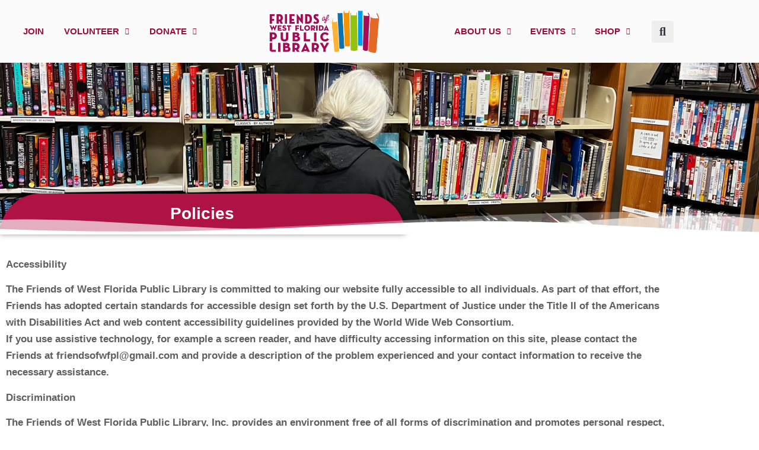

--- FILE ---
content_type: text/html; charset=UTF-8
request_url: https://fol.lab.salzstudio.com/policies/
body_size: 13687
content:
<!doctype html>
<html lang="en-US">
<head>
	<meta charset="UTF-8">
	<meta name="viewport" content="width=device-width, initial-scale=1">
	<link rel="profile" href="https://gmpg.org/xfn/11">
	<title>Policies &#8211; Friends of the West Florida Library</title>
<meta name='robots' content='max-image-preview:large' />
<link rel='dns-prefetch' href='//friendsofwfpl.org' />
<link rel="alternate" type="application/rss+xml" title="Friends of the West Florida Library &raquo; Feed" href="https://friendsofwfpl.org/feed/" />
<link rel="alternate" type="application/rss+xml" title="Friends of the West Florida Library &raquo; Comments Feed" href="https://friendsofwfpl.org/comments/feed/" />
<link rel="alternate" title="oEmbed (JSON)" type="application/json+oembed" href="https://friendsofwfpl.org/wp-json/oembed/1.0/embed?url=https%3A%2F%2Ffriendsofwfpl.org%2Fpolicies%2F" />
<link rel="alternate" title="oEmbed (XML)" type="text/xml+oembed" href="https://friendsofwfpl.org/wp-json/oembed/1.0/embed?url=https%3A%2F%2Ffriendsofwfpl.org%2Fpolicies%2F&#038;format=xml" />
<style id='wp-img-auto-sizes-contain-inline-css'>
img:is([sizes=auto i],[sizes^="auto," i]){contain-intrinsic-size:3000px 1500px}
/*# sourceURL=wp-img-auto-sizes-contain-inline-css */
</style>
<style id='wp-emoji-styles-inline-css'>

	img.wp-smiley, img.emoji {
		display: inline !important;
		border: none !important;
		box-shadow: none !important;
		height: 1em !important;
		width: 1em !important;
		margin: 0 0.07em !important;
		vertical-align: -0.1em !important;
		background: none !important;
		padding: 0 !important;
	}
/*# sourceURL=wp-emoji-styles-inline-css */
</style>
<style id='global-styles-inline-css'>
:root{--wp--preset--aspect-ratio--square: 1;--wp--preset--aspect-ratio--4-3: 4/3;--wp--preset--aspect-ratio--3-4: 3/4;--wp--preset--aspect-ratio--3-2: 3/2;--wp--preset--aspect-ratio--2-3: 2/3;--wp--preset--aspect-ratio--16-9: 16/9;--wp--preset--aspect-ratio--9-16: 9/16;--wp--preset--color--black: #000000;--wp--preset--color--cyan-bluish-gray: #abb8c3;--wp--preset--color--white: #ffffff;--wp--preset--color--pale-pink: #f78da7;--wp--preset--color--vivid-red: #cf2e2e;--wp--preset--color--luminous-vivid-orange: #ff6900;--wp--preset--color--luminous-vivid-amber: #fcb900;--wp--preset--color--light-green-cyan: #7bdcb5;--wp--preset--color--vivid-green-cyan: #00d084;--wp--preset--color--pale-cyan-blue: #8ed1fc;--wp--preset--color--vivid-cyan-blue: #0693e3;--wp--preset--color--vivid-purple: #9b51e0;--wp--preset--gradient--vivid-cyan-blue-to-vivid-purple: linear-gradient(135deg,rgb(6,147,227) 0%,rgb(155,81,224) 100%);--wp--preset--gradient--light-green-cyan-to-vivid-green-cyan: linear-gradient(135deg,rgb(122,220,180) 0%,rgb(0,208,130) 100%);--wp--preset--gradient--luminous-vivid-amber-to-luminous-vivid-orange: linear-gradient(135deg,rgb(252,185,0) 0%,rgb(255,105,0) 100%);--wp--preset--gradient--luminous-vivid-orange-to-vivid-red: linear-gradient(135deg,rgb(255,105,0) 0%,rgb(207,46,46) 100%);--wp--preset--gradient--very-light-gray-to-cyan-bluish-gray: linear-gradient(135deg,rgb(238,238,238) 0%,rgb(169,184,195) 100%);--wp--preset--gradient--cool-to-warm-spectrum: linear-gradient(135deg,rgb(74,234,220) 0%,rgb(151,120,209) 20%,rgb(207,42,186) 40%,rgb(238,44,130) 60%,rgb(251,105,98) 80%,rgb(254,248,76) 100%);--wp--preset--gradient--blush-light-purple: linear-gradient(135deg,rgb(255,206,236) 0%,rgb(152,150,240) 100%);--wp--preset--gradient--blush-bordeaux: linear-gradient(135deg,rgb(254,205,165) 0%,rgb(254,45,45) 50%,rgb(107,0,62) 100%);--wp--preset--gradient--luminous-dusk: linear-gradient(135deg,rgb(255,203,112) 0%,rgb(199,81,192) 50%,rgb(65,88,208) 100%);--wp--preset--gradient--pale-ocean: linear-gradient(135deg,rgb(255,245,203) 0%,rgb(182,227,212) 50%,rgb(51,167,181) 100%);--wp--preset--gradient--electric-grass: linear-gradient(135deg,rgb(202,248,128) 0%,rgb(113,206,126) 100%);--wp--preset--gradient--midnight: linear-gradient(135deg,rgb(2,3,129) 0%,rgb(40,116,252) 100%);--wp--preset--font-size--small: 13px;--wp--preset--font-size--medium: 20px;--wp--preset--font-size--large: 36px;--wp--preset--font-size--x-large: 42px;--wp--preset--spacing--20: 0.44rem;--wp--preset--spacing--30: 0.67rem;--wp--preset--spacing--40: 1rem;--wp--preset--spacing--50: 1.5rem;--wp--preset--spacing--60: 2.25rem;--wp--preset--spacing--70: 3.38rem;--wp--preset--spacing--80: 5.06rem;--wp--preset--shadow--natural: 6px 6px 9px rgba(0, 0, 0, 0.2);--wp--preset--shadow--deep: 12px 12px 50px rgba(0, 0, 0, 0.4);--wp--preset--shadow--sharp: 6px 6px 0px rgba(0, 0, 0, 0.2);--wp--preset--shadow--outlined: 6px 6px 0px -3px rgb(255, 255, 255), 6px 6px rgb(0, 0, 0);--wp--preset--shadow--crisp: 6px 6px 0px rgb(0, 0, 0);}:root { --wp--style--global--content-size: 800px;--wp--style--global--wide-size: 1200px; }:where(body) { margin: 0; }.wp-site-blocks > .alignleft { float: left; margin-right: 2em; }.wp-site-blocks > .alignright { float: right; margin-left: 2em; }.wp-site-blocks > .aligncenter { justify-content: center; margin-left: auto; margin-right: auto; }:where(.wp-site-blocks) > * { margin-block-start: 24px; margin-block-end: 0; }:where(.wp-site-blocks) > :first-child { margin-block-start: 0; }:where(.wp-site-blocks) > :last-child { margin-block-end: 0; }:root { --wp--style--block-gap: 24px; }:root :where(.is-layout-flow) > :first-child{margin-block-start: 0;}:root :where(.is-layout-flow) > :last-child{margin-block-end: 0;}:root :where(.is-layout-flow) > *{margin-block-start: 24px;margin-block-end: 0;}:root :where(.is-layout-constrained) > :first-child{margin-block-start: 0;}:root :where(.is-layout-constrained) > :last-child{margin-block-end: 0;}:root :where(.is-layout-constrained) > *{margin-block-start: 24px;margin-block-end: 0;}:root :where(.is-layout-flex){gap: 24px;}:root :where(.is-layout-grid){gap: 24px;}.is-layout-flow > .alignleft{float: left;margin-inline-start: 0;margin-inline-end: 2em;}.is-layout-flow > .alignright{float: right;margin-inline-start: 2em;margin-inline-end: 0;}.is-layout-flow > .aligncenter{margin-left: auto !important;margin-right: auto !important;}.is-layout-constrained > .alignleft{float: left;margin-inline-start: 0;margin-inline-end: 2em;}.is-layout-constrained > .alignright{float: right;margin-inline-start: 2em;margin-inline-end: 0;}.is-layout-constrained > .aligncenter{margin-left: auto !important;margin-right: auto !important;}.is-layout-constrained > :where(:not(.alignleft):not(.alignright):not(.alignfull)){max-width: var(--wp--style--global--content-size);margin-left: auto !important;margin-right: auto !important;}.is-layout-constrained > .alignwide{max-width: var(--wp--style--global--wide-size);}body .is-layout-flex{display: flex;}.is-layout-flex{flex-wrap: wrap;align-items: center;}.is-layout-flex > :is(*, div){margin: 0;}body .is-layout-grid{display: grid;}.is-layout-grid > :is(*, div){margin: 0;}body{padding-top: 0px;padding-right: 0px;padding-bottom: 0px;padding-left: 0px;}a:where(:not(.wp-element-button)){text-decoration: underline;}:root :where(.wp-element-button, .wp-block-button__link){background-color: #32373c;border-width: 0;color: #fff;font-family: inherit;font-size: inherit;font-style: inherit;font-weight: inherit;letter-spacing: inherit;line-height: inherit;padding-top: calc(0.667em + 2px);padding-right: calc(1.333em + 2px);padding-bottom: calc(0.667em + 2px);padding-left: calc(1.333em + 2px);text-decoration: none;text-transform: inherit;}.has-black-color{color: var(--wp--preset--color--black) !important;}.has-cyan-bluish-gray-color{color: var(--wp--preset--color--cyan-bluish-gray) !important;}.has-white-color{color: var(--wp--preset--color--white) !important;}.has-pale-pink-color{color: var(--wp--preset--color--pale-pink) !important;}.has-vivid-red-color{color: var(--wp--preset--color--vivid-red) !important;}.has-luminous-vivid-orange-color{color: var(--wp--preset--color--luminous-vivid-orange) !important;}.has-luminous-vivid-amber-color{color: var(--wp--preset--color--luminous-vivid-amber) !important;}.has-light-green-cyan-color{color: var(--wp--preset--color--light-green-cyan) !important;}.has-vivid-green-cyan-color{color: var(--wp--preset--color--vivid-green-cyan) !important;}.has-pale-cyan-blue-color{color: var(--wp--preset--color--pale-cyan-blue) !important;}.has-vivid-cyan-blue-color{color: var(--wp--preset--color--vivid-cyan-blue) !important;}.has-vivid-purple-color{color: var(--wp--preset--color--vivid-purple) !important;}.has-black-background-color{background-color: var(--wp--preset--color--black) !important;}.has-cyan-bluish-gray-background-color{background-color: var(--wp--preset--color--cyan-bluish-gray) !important;}.has-white-background-color{background-color: var(--wp--preset--color--white) !important;}.has-pale-pink-background-color{background-color: var(--wp--preset--color--pale-pink) !important;}.has-vivid-red-background-color{background-color: var(--wp--preset--color--vivid-red) !important;}.has-luminous-vivid-orange-background-color{background-color: var(--wp--preset--color--luminous-vivid-orange) !important;}.has-luminous-vivid-amber-background-color{background-color: var(--wp--preset--color--luminous-vivid-amber) !important;}.has-light-green-cyan-background-color{background-color: var(--wp--preset--color--light-green-cyan) !important;}.has-vivid-green-cyan-background-color{background-color: var(--wp--preset--color--vivid-green-cyan) !important;}.has-pale-cyan-blue-background-color{background-color: var(--wp--preset--color--pale-cyan-blue) !important;}.has-vivid-cyan-blue-background-color{background-color: var(--wp--preset--color--vivid-cyan-blue) !important;}.has-vivid-purple-background-color{background-color: var(--wp--preset--color--vivid-purple) !important;}.has-black-border-color{border-color: var(--wp--preset--color--black) !important;}.has-cyan-bluish-gray-border-color{border-color: var(--wp--preset--color--cyan-bluish-gray) !important;}.has-white-border-color{border-color: var(--wp--preset--color--white) !important;}.has-pale-pink-border-color{border-color: var(--wp--preset--color--pale-pink) !important;}.has-vivid-red-border-color{border-color: var(--wp--preset--color--vivid-red) !important;}.has-luminous-vivid-orange-border-color{border-color: var(--wp--preset--color--luminous-vivid-orange) !important;}.has-luminous-vivid-amber-border-color{border-color: var(--wp--preset--color--luminous-vivid-amber) !important;}.has-light-green-cyan-border-color{border-color: var(--wp--preset--color--light-green-cyan) !important;}.has-vivid-green-cyan-border-color{border-color: var(--wp--preset--color--vivid-green-cyan) !important;}.has-pale-cyan-blue-border-color{border-color: var(--wp--preset--color--pale-cyan-blue) !important;}.has-vivid-cyan-blue-border-color{border-color: var(--wp--preset--color--vivid-cyan-blue) !important;}.has-vivid-purple-border-color{border-color: var(--wp--preset--color--vivid-purple) !important;}.has-vivid-cyan-blue-to-vivid-purple-gradient-background{background: var(--wp--preset--gradient--vivid-cyan-blue-to-vivid-purple) !important;}.has-light-green-cyan-to-vivid-green-cyan-gradient-background{background: var(--wp--preset--gradient--light-green-cyan-to-vivid-green-cyan) !important;}.has-luminous-vivid-amber-to-luminous-vivid-orange-gradient-background{background: var(--wp--preset--gradient--luminous-vivid-amber-to-luminous-vivid-orange) !important;}.has-luminous-vivid-orange-to-vivid-red-gradient-background{background: var(--wp--preset--gradient--luminous-vivid-orange-to-vivid-red) !important;}.has-very-light-gray-to-cyan-bluish-gray-gradient-background{background: var(--wp--preset--gradient--very-light-gray-to-cyan-bluish-gray) !important;}.has-cool-to-warm-spectrum-gradient-background{background: var(--wp--preset--gradient--cool-to-warm-spectrum) !important;}.has-blush-light-purple-gradient-background{background: var(--wp--preset--gradient--blush-light-purple) !important;}.has-blush-bordeaux-gradient-background{background: var(--wp--preset--gradient--blush-bordeaux) !important;}.has-luminous-dusk-gradient-background{background: var(--wp--preset--gradient--luminous-dusk) !important;}.has-pale-ocean-gradient-background{background: var(--wp--preset--gradient--pale-ocean) !important;}.has-electric-grass-gradient-background{background: var(--wp--preset--gradient--electric-grass) !important;}.has-midnight-gradient-background{background: var(--wp--preset--gradient--midnight) !important;}.has-small-font-size{font-size: var(--wp--preset--font-size--small) !important;}.has-medium-font-size{font-size: var(--wp--preset--font-size--medium) !important;}.has-large-font-size{font-size: var(--wp--preset--font-size--large) !important;}.has-x-large-font-size{font-size: var(--wp--preset--font-size--x-large) !important;}
:root :where(.wp-block-pullquote){font-size: 1.5em;line-height: 1.6;}
/*# sourceURL=global-styles-inline-css */
</style>
<link rel='stylesheet' id='hello-elementor-css' href='https://friendsofwfpl.org/wp-content/themes/hello-elementor/style.min.css?ver=3.3.0' media='all' />
<link rel='stylesheet' id='hello-elementor-theme-style-css' href='https://friendsofwfpl.org/wp-content/themes/hello-elementor/theme.min.css?ver=3.3.0' media='all' />
<link rel='stylesheet' id='hello-elementor-header-footer-css' href='https://friendsofwfpl.org/wp-content/themes/hello-elementor/header-footer.min.css?ver=3.3.0' media='all' />
<link rel='stylesheet' id='elementor-frontend-css' href='https://friendsofwfpl.org/wp-content/plugins/elementor/assets/css/frontend.min.css?ver=3.34.1' media='all' />
<link rel='stylesheet' id='elementor-post-10-css' href='https://friendsofwfpl.org/wp-content/uploads/elementor/css/post-10.css?ver=1768233202' media='all' />
<link rel='stylesheet' id='widget-nav-menu-css' href='https://friendsofwfpl.org/wp-content/plugins/elementor-pro/assets/css/widget-nav-menu.min.css?ver=3.28.2' media='all' />
<link rel='stylesheet' id='swiper-css' href='https://friendsofwfpl.org/wp-content/plugins/elementor/assets/lib/swiper/v8/css/swiper.min.css?ver=8.4.5' media='all' />
<link rel='stylesheet' id='e-swiper-css' href='https://friendsofwfpl.org/wp-content/plugins/elementor/assets/css/conditionals/e-swiper.min.css?ver=3.34.1' media='all' />
<link rel='stylesheet' id='widget-image-css' href='https://friendsofwfpl.org/wp-content/plugins/elementor/assets/css/widget-image.min.css?ver=3.34.1' media='all' />
<link rel='stylesheet' id='widget-search-form-css' href='https://friendsofwfpl.org/wp-content/plugins/elementor-pro/assets/css/widget-search-form.min.css?ver=3.28.2' media='all' />
<link rel='stylesheet' id='elementor-icons-shared-0-css' href='https://friendsofwfpl.org/wp-content/plugins/elementor/assets/lib/font-awesome/css/fontawesome.min.css?ver=5.15.3' media='all' />
<link rel='stylesheet' id='elementor-icons-fa-solid-css' href='https://friendsofwfpl.org/wp-content/plugins/elementor/assets/lib/font-awesome/css/solid.min.css?ver=5.15.3' media='all' />
<link rel='stylesheet' id='widget-heading-css' href='https://friendsofwfpl.org/wp-content/plugins/elementor/assets/css/widget-heading.min.css?ver=3.34.1' media='all' />
<link rel='stylesheet' id='widget-social-icons-css' href='https://friendsofwfpl.org/wp-content/plugins/elementor/assets/css/widget-social-icons.min.css?ver=3.34.1' media='all' />
<link rel='stylesheet' id='e-apple-webkit-css' href='https://friendsofwfpl.org/wp-content/plugins/elementor/assets/css/conditionals/apple-webkit.min.css?ver=3.34.1' media='all' />
<link rel='stylesheet' id='e-shapes-css' href='https://friendsofwfpl.org/wp-content/plugins/elementor/assets/css/conditionals/shapes.min.css?ver=3.34.1' media='all' />
<link rel='stylesheet' id='elementor-icons-css' href='https://friendsofwfpl.org/wp-content/plugins/elementor/assets/lib/eicons/css/elementor-icons.min.css?ver=5.45.0' media='all' />
<link rel='stylesheet' id='e-animation-fadeInDown-css' href='https://friendsofwfpl.org/wp-content/plugins/elementor/assets/lib/animations/styles/fadeInDown.min.css?ver=3.34.1' media='all' />
<link rel='stylesheet' id='elementor-post-2570-css' href='https://friendsofwfpl.org/wp-content/uploads/elementor/css/post-2570.css?ver=1768263459' media='all' />
<link rel='stylesheet' id='elementor-post-51-css' href='https://friendsofwfpl.org/wp-content/uploads/elementor/css/post-51.css?ver=1768233202' media='all' />
<link rel='stylesheet' id='elementor-post-48-css' href='https://friendsofwfpl.org/wp-content/uploads/elementor/css/post-48.css?ver=1768233202' media='all' />
<link rel='stylesheet' id='eael-general-css' href='https://friendsofwfpl.org/wp-content/plugins/essential-addons-for-elementor-lite/assets/front-end/css/view/general.min.css?ver=6.5.6' media='all' />
<link rel='stylesheet' id='elementor-gf-local-lustria-css' href='https://friendsofwfpl.org/wp-content/uploads/elementor/google-fonts/css/lustria.css?ver=1743715388' media='all' />
<link rel='stylesheet' id='elementor-gf-local-robotoslab-css' href='https://friendsofwfpl.org/wp-content/uploads/elementor/google-fonts/css/robotoslab.css?ver=1743715389' media='all' />
<link rel='stylesheet' id='elementor-gf-local-roboto-css' href='https://friendsofwfpl.org/wp-content/uploads/elementor/google-fonts/css/roboto.css?ver=1743715391' media='all' />
<link rel='stylesheet' id='elementor-gf-local-nunitosans-css' href='https://friendsofwfpl.org/wp-content/uploads/elementor/google-fonts/css/nunitosans.css?ver=1743715392' media='all' />
<link rel='stylesheet' id='elementor-gf-local-nunito-css' href='https://friendsofwfpl.org/wp-content/uploads/elementor/google-fonts/css/nunito.css?ver=1743715393' media='all' />
<link rel='stylesheet' id='elementor-gf-local-viga-css' href='https://friendsofwfpl.org/wp-content/uploads/elementor/google-fonts/css/viga.css?ver=1743715393' media='all' />
<link rel='stylesheet' id='elementor-icons-fa-brands-css' href='https://friendsofwfpl.org/wp-content/plugins/elementor/assets/lib/font-awesome/css/brands.min.css?ver=5.15.3' media='all' />
<script src="https://friendsofwfpl.org/wp-includes/js/jquery/jquery.min.js?ver=3.7.1" id="jquery-core-js"></script>
<script src="https://friendsofwfpl.org/wp-includes/js/jquery/jquery-migrate.min.js?ver=3.4.1" id="jquery-migrate-js"></script>
<link rel="https://api.w.org/" href="https://friendsofwfpl.org/wp-json/" /><link rel="alternate" title="JSON" type="application/json" href="https://friendsofwfpl.org/wp-json/wp/v2/pages/2570" /><link rel="EditURI" type="application/rsd+xml" title="RSD" href="https://friendsofwfpl.org/xmlrpc.php?rsd" />
<meta name="generator" content="WordPress 6.9" />
<link rel="canonical" href="https://friendsofwfpl.org/policies/" />
<link rel='shortlink' href='https://friendsofwfpl.org/?p=2570' />
<style type="text/css" id="wp-block-group-third">.wp-block-group-third {position:absolute; top: -100%;">}</style><meta name="generator" content="Elementor 3.34.1; features: additional_custom_breakpoints; settings: css_print_method-external, google_font-enabled, font_display-swap">
			<style>
				.e-con.e-parent:nth-of-type(n+4):not(.e-lazyloaded):not(.e-no-lazyload),
				.e-con.e-parent:nth-of-type(n+4):not(.e-lazyloaded):not(.e-no-lazyload) * {
					background-image: none !important;
				}
				@media screen and (max-height: 1024px) {
					.e-con.e-parent:nth-of-type(n+3):not(.e-lazyloaded):not(.e-no-lazyload),
					.e-con.e-parent:nth-of-type(n+3):not(.e-lazyloaded):not(.e-no-lazyload) * {
						background-image: none !important;
					}
				}
				@media screen and (max-height: 640px) {
					.e-con.e-parent:nth-of-type(n+2):not(.e-lazyloaded):not(.e-no-lazyload),
					.e-con.e-parent:nth-of-type(n+2):not(.e-lazyloaded):not(.e-no-lazyload) * {
						background-image: none !important;
					}
				}
			</style>
					<style id="wp-custom-css">
			

/** Start Block Kit CSS: 144-3-3a7d335f39a8579c20cdf02f8d462582 **/

.envato-block__preview{overflow: visible;}

/* Envato Kit 141 Custom Styles - Applied to the element under Advanced */

.elementor-headline-animation-type-drop-in .elementor-headline-dynamic-wrapper{
	text-align: center;
}
.envato-kit-141-top-0 h1,
.envato-kit-141-top-0 h2,
.envato-kit-141-top-0 h3,
.envato-kit-141-top-0 h4,
.envato-kit-141-top-0 h5,
.envato-kit-141-top-0 h6,
.envato-kit-141-top-0 p {
	margin-top: 0;
}

.envato-kit-141-newsletter-inline .elementor-field-textual.elementor-size-md {
	padding-left: 1.5rem;
	padding-right: 1.5rem;
}

.envato-kit-141-bottom-0 p {
	margin-bottom: 0;
}

.envato-kit-141-bottom-8 .elementor-price-list .elementor-price-list-item .elementor-price-list-header {
	margin-bottom: .5rem;
}

.envato-kit-141.elementor-widget-testimonial-carousel.elementor-pagination-type-bullets .swiper-container {
	padding-bottom: 52px;
}

.envato-kit-141-display-inline {
	display: inline-block;
}

.envato-kit-141 .elementor-slick-slider ul.slick-dots {
	bottom: -40px;
}

/** End Block Kit CSS: 144-3-3a7d335f39a8579c20cdf02f8d462582 **/

		</style>
		</head>
<body class="wp-singular page-template-default page page-id-2570 wp-custom-logo wp-embed-responsive wp-theme-hello-elementor theme-default elementor-default elementor-kit-10 elementor-page elementor-page-2570">



<a class="skip-link screen-reader-text" href="#content">Skip to content</a>

		<div data-elementor-type="header" data-elementor-id="51" class="elementor elementor-51 elementor-location-header" data-elementor-post-type="elementor_library">
					<section class="elementor-section elementor-top-section elementor-element elementor-element-23b5beb elementor-hidden-tablet elementor-hidden-mobile elementor-section-content-middle elementor-section-boxed elementor-section-height-default elementor-section-height-default" data-id="23b5beb" data-element_type="section" data-settings="{&quot;background_background&quot;:&quot;classic&quot;}">
						<div class="elementor-container elementor-column-gap-default">
					<div class="elementor-column elementor-col-25 elementor-top-column elementor-element elementor-element-8e26cce" data-id="8e26cce" data-element_type="column" data-settings="{&quot;background_background&quot;:&quot;slideshow&quot;,&quot;background_slideshow_gallery&quot;:[],&quot;background_slideshow_slide_duration&quot;:5000,&quot;background_slideshow_slide_transition&quot;:&quot;fade&quot;,&quot;background_slideshow_transition_duration&quot;:500}">
			<div class="elementor-widget-wrap elementor-element-populated">
						<div class="elementor-element elementor-element-c530c46 elementor-nav-menu__align-end elementor-nav-menu--stretch elementor-widget__width-initial elementor-nav-menu--dropdown-tablet elementor-nav-menu__text-align-aside elementor-nav-menu--toggle elementor-nav-menu--burger elementor-widget elementor-widget-nav-menu" data-id="c530c46" data-element_type="widget" data-settings="{&quot;full_width&quot;:&quot;stretch&quot;,&quot;submenu_icon&quot;:{&quot;value&quot;:&quot;&lt;i class=\&quot;fas fa-chevron-down\&quot;&gt;&lt;\/i&gt;&quot;,&quot;library&quot;:&quot;fa-solid&quot;},&quot;layout&quot;:&quot;horizontal&quot;,&quot;toggle&quot;:&quot;burger&quot;}" data-widget_type="nav-menu.default">
				<div class="elementor-widget-container">
								<nav aria-label="Menu" class="elementor-nav-menu--main elementor-nav-menu__container elementor-nav-menu--layout-horizontal e--pointer-background e--animation-sweep-up">
				<ul id="menu-1-c530c46" class="elementor-nav-menu"><li class="menu-item menu-item-type-post_type menu-item-object-page menu-item-231"><a href="https://friendsofwfpl.org/join/" class="elementor-item">Join</a></li>
<li class="menu-item menu-item-type-post_type menu-item-object-page menu-item-has-children menu-item-414"><a href="https://friendsofwfpl.org/volunteer/" class="elementor-item">Volunteer</a>
<ul class="sub-menu elementor-nav-menu--dropdown">
	<li class="menu-item menu-item-type-custom menu-item-object-custom menu-item-2779"><a href="/volunteer-awards" class="elementor-sub-item">Awards</a></li>
</ul>
</li>
<li class="menu-item menu-item-type-post_type menu-item-object-page menu-item-has-children menu-item-478"><a href="https://friendsofwfpl.org/donate/" class="elementor-item">Donate</a>
<ul class="sub-menu elementor-nav-menu--dropdown">
	<li class="menu-item menu-item-type-post_type menu-item-object-page menu-item-519"><a href="https://friendsofwfpl.org/donate-books/" class="elementor-sub-item">Books</a></li>
	<li class="menu-item menu-item-type-post_type menu-item-object-page menu-item-518"><a href="https://friendsofwfpl.org/donate-once/" class="elementor-sub-item">Donate Funds</a></li>
	<li class="menu-item menu-item-type-post_type menu-item-object-page menu-item-516"><a href="https://friendsofwfpl.org/legacy-gifts/" class="elementor-sub-item">Legacy Gifts</a></li>
	<li class="menu-item menu-item-type-post_type menu-item-object-page menu-item-3572"><a href="https://friendsofwfpl.org/donor-bricks/" class="elementor-sub-item">Donor Bricks</a></li>
	<li class="menu-item menu-item-type-post_type menu-item-object-page menu-item-517"><a href="https://friendsofwfpl.org/sponsor/" class="elementor-sub-item">Sponsorship</a></li>
</ul>
</li>
</ul>			</nav>
					<div class="elementor-menu-toggle" role="button" tabindex="0" aria-label="Menu Toggle" aria-expanded="false">
			<i aria-hidden="true" role="presentation" class="elementor-menu-toggle__icon--open eicon-menu-bar"></i><i aria-hidden="true" role="presentation" class="elementor-menu-toggle__icon--close eicon-close"></i>		</div>
					<nav class="elementor-nav-menu--dropdown elementor-nav-menu__container" aria-hidden="true">
				<ul id="menu-2-c530c46" class="elementor-nav-menu"><li class="menu-item menu-item-type-post_type menu-item-object-page menu-item-231"><a href="https://friendsofwfpl.org/join/" class="elementor-item" tabindex="-1">Join</a></li>
<li class="menu-item menu-item-type-post_type menu-item-object-page menu-item-has-children menu-item-414"><a href="https://friendsofwfpl.org/volunteer/" class="elementor-item" tabindex="-1">Volunteer</a>
<ul class="sub-menu elementor-nav-menu--dropdown">
	<li class="menu-item menu-item-type-custom menu-item-object-custom menu-item-2779"><a href="/volunteer-awards" class="elementor-sub-item" tabindex="-1">Awards</a></li>
</ul>
</li>
<li class="menu-item menu-item-type-post_type menu-item-object-page menu-item-has-children menu-item-478"><a href="https://friendsofwfpl.org/donate/" class="elementor-item" tabindex="-1">Donate</a>
<ul class="sub-menu elementor-nav-menu--dropdown">
	<li class="menu-item menu-item-type-post_type menu-item-object-page menu-item-519"><a href="https://friendsofwfpl.org/donate-books/" class="elementor-sub-item" tabindex="-1">Books</a></li>
	<li class="menu-item menu-item-type-post_type menu-item-object-page menu-item-518"><a href="https://friendsofwfpl.org/donate-once/" class="elementor-sub-item" tabindex="-1">Donate Funds</a></li>
	<li class="menu-item menu-item-type-post_type menu-item-object-page menu-item-516"><a href="https://friendsofwfpl.org/legacy-gifts/" class="elementor-sub-item" tabindex="-1">Legacy Gifts</a></li>
	<li class="menu-item menu-item-type-post_type menu-item-object-page menu-item-3572"><a href="https://friendsofwfpl.org/donor-bricks/" class="elementor-sub-item" tabindex="-1">Donor Bricks</a></li>
	<li class="menu-item menu-item-type-post_type menu-item-object-page menu-item-517"><a href="https://friendsofwfpl.org/sponsor/" class="elementor-sub-item" tabindex="-1">Sponsorship</a></li>
</ul>
</li>
</ul>			</nav>
						</div>
				</div>
					</div>
		</div>
				<div class="elementor-column elementor-col-25 elementor-top-column elementor-element elementor-element-da4de45" data-id="da4de45" data-element_type="column" data-settings="{&quot;background_background&quot;:&quot;slideshow&quot;,&quot;background_slideshow_gallery&quot;:[],&quot;background_slideshow_slide_duration&quot;:5000,&quot;background_slideshow_slide_transition&quot;:&quot;fade&quot;,&quot;background_slideshow_transition_duration&quot;:500}">
			<div class="elementor-widget-wrap elementor-element-populated">
						<div class="elementor-element elementor-element-20a4281c elementor-widget__width-initial elementor-widget elementor-widget-image" data-id="20a4281c" data-element_type="widget" data-widget_type="image.default">
				<div class="elementor-widget-container">
																<a href="/">
							<img fetchpriority="high" width="3000" height="1150" src="https://friendsofwfpl.org/wp-content/uploads/2023/06/FriendsOfWFPL-Logo-HorizColor.png" class="attachment-full size-full wp-image-121" alt="" srcset="https://friendsofwfpl.org/wp-content/uploads/2023/06/FriendsOfWFPL-Logo-HorizColor.png 3000w, https://friendsofwfpl.org/wp-content/uploads/2023/06/FriendsOfWFPL-Logo-HorizColor-300x115.png 300w, https://friendsofwfpl.org/wp-content/uploads/2023/06/FriendsOfWFPL-Logo-HorizColor-1024x393.png 1024w, https://friendsofwfpl.org/wp-content/uploads/2023/06/FriendsOfWFPL-Logo-HorizColor-768x294.png 768w, https://friendsofwfpl.org/wp-content/uploads/2023/06/FriendsOfWFPL-Logo-HorizColor-1536x589.png 1536w, https://friendsofwfpl.org/wp-content/uploads/2023/06/FriendsOfWFPL-Logo-HorizColor-2048x785.png 2048w" sizes="(max-width: 3000px) 100vw, 3000px" />								</a>
															</div>
				</div>
					</div>
		</div>
				<div class="elementor-column elementor-col-25 elementor-top-column elementor-element elementor-element-91d7878" data-id="91d7878" data-element_type="column" data-settings="{&quot;background_background&quot;:&quot;slideshow&quot;,&quot;background_slideshow_gallery&quot;:[],&quot;background_slideshow_slide_duration&quot;:5000,&quot;background_slideshow_slide_transition&quot;:&quot;fade&quot;,&quot;background_slideshow_transition_duration&quot;:500}">
			<div class="elementor-widget-wrap elementor-element-populated">
						<div class="elementor-element elementor-element-531a1001 elementor-nav-menu__align-end elementor-nav-menu--stretch elementor-widget__width-initial elementor-nav-menu--dropdown-tablet elementor-nav-menu__text-align-aside elementor-nav-menu--toggle elementor-nav-menu--burger elementor-widget elementor-widget-nav-menu" data-id="531a1001" data-element_type="widget" data-settings="{&quot;full_width&quot;:&quot;stretch&quot;,&quot;submenu_icon&quot;:{&quot;value&quot;:&quot;&lt;i class=\&quot;fas fa-chevron-down\&quot;&gt;&lt;\/i&gt;&quot;,&quot;library&quot;:&quot;fa-solid&quot;},&quot;layout&quot;:&quot;horizontal&quot;,&quot;toggle&quot;:&quot;burger&quot;}" data-widget_type="nav-menu.default">
				<div class="elementor-widget-container">
								<nav aria-label="Menu" class="elementor-nav-menu--main elementor-nav-menu__container elementor-nav-menu--layout-horizontal e--pointer-background e--animation-sweep-up">
				<ul id="menu-1-531a1001" class="elementor-nav-menu"><li class="menu-item menu-item-type-post_type menu-item-object-page current-menu-ancestor current-menu-parent current_page_parent current_page_ancestor menu-item-has-children menu-item-190"><a href="https://friendsofwfpl.org/about-us/" class="elementor-item">About Us</a>
<ul class="sub-menu elementor-nav-menu--dropdown">
	<li class="menu-item menu-item-type-custom menu-item-object-custom menu-item-196"><a href="/board" class="elementor-sub-item">Our Board</a></li>
	<li class="menu-item menu-item-type-post_type menu-item-object-page menu-item-2861"><a href="https://friendsofwfpl.org/our-history/" class="elementor-sub-item">Our History</a></li>
	<li class="menu-item menu-item-type-post_type menu-item-object-page menu-item-2780"><a href="https://friendsofwfpl.org/elementor-2690/" class="elementor-sub-item">Newsletter</a></li>
	<li class="menu-item menu-item-type-post_type menu-item-object-page current-menu-item page_item page-item-2570 current_page_item menu-item-2781"><a href="https://friendsofwfpl.org/policies/" aria-current="page" class="elementor-sub-item elementor-item-active">Policies</a></li>
</ul>
</li>
<li class="menu-item menu-item-type-custom menu-item-object-custom menu-item-has-children menu-item-3574"><a href="/events" class="elementor-item">Events</a>
<ul class="sub-menu elementor-nav-menu--dropdown">
	<li class="menu-item menu-item-type-post_type menu-item-object-page menu-item-2782"><a href="https://friendsofwfpl.org/events/" class="elementor-sub-item">Events</a></li>
	<li class="menu-item menu-item-type-custom menu-item-object-custom menu-item-197"><a href="/50th-anniversary/#event" class="elementor-sub-item elementor-item-anchor">50th Celebration Event</a></li>
</ul>
</li>
<li class="menu-item menu-item-type-custom menu-item-object-custom menu-item-has-children menu-item-232"><a href="/shop" class="elementor-item">Shop</a>
<ul class="sub-menu elementor-nav-menu--dropdown">
	<li class="menu-item menu-item-type-post_type menu-item-object-page menu-item-471"><a href="https://friendsofwfpl.org/shop/" class="elementor-sub-item">Book Sales</a></li>
	<li class="menu-item menu-item-type-post_type menu-item-object-page menu-item-470"><a href="https://friendsofwfpl.org/book-stores/" class="elementor-sub-item">Book Stores</a></li>
</ul>
</li>
</ul>			</nav>
					<div class="elementor-menu-toggle" role="button" tabindex="0" aria-label="Menu Toggle" aria-expanded="false">
			<i aria-hidden="true" role="presentation" class="elementor-menu-toggle__icon--open eicon-menu-bar"></i><i aria-hidden="true" role="presentation" class="elementor-menu-toggle__icon--close eicon-close"></i>		</div>
					<nav class="elementor-nav-menu--dropdown elementor-nav-menu__container" aria-hidden="true">
				<ul id="menu-2-531a1001" class="elementor-nav-menu"><li class="menu-item menu-item-type-post_type menu-item-object-page current-menu-ancestor current-menu-parent current_page_parent current_page_ancestor menu-item-has-children menu-item-190"><a href="https://friendsofwfpl.org/about-us/" class="elementor-item" tabindex="-1">About Us</a>
<ul class="sub-menu elementor-nav-menu--dropdown">
	<li class="menu-item menu-item-type-custom menu-item-object-custom menu-item-196"><a href="/board" class="elementor-sub-item" tabindex="-1">Our Board</a></li>
	<li class="menu-item menu-item-type-post_type menu-item-object-page menu-item-2861"><a href="https://friendsofwfpl.org/our-history/" class="elementor-sub-item" tabindex="-1">Our History</a></li>
	<li class="menu-item menu-item-type-post_type menu-item-object-page menu-item-2780"><a href="https://friendsofwfpl.org/elementor-2690/" class="elementor-sub-item" tabindex="-1">Newsletter</a></li>
	<li class="menu-item menu-item-type-post_type menu-item-object-page current-menu-item page_item page-item-2570 current_page_item menu-item-2781"><a href="https://friendsofwfpl.org/policies/" aria-current="page" class="elementor-sub-item elementor-item-active" tabindex="-1">Policies</a></li>
</ul>
</li>
<li class="menu-item menu-item-type-custom menu-item-object-custom menu-item-has-children menu-item-3574"><a href="/events" class="elementor-item" tabindex="-1">Events</a>
<ul class="sub-menu elementor-nav-menu--dropdown">
	<li class="menu-item menu-item-type-post_type menu-item-object-page menu-item-2782"><a href="https://friendsofwfpl.org/events/" class="elementor-sub-item" tabindex="-1">Events</a></li>
	<li class="menu-item menu-item-type-custom menu-item-object-custom menu-item-197"><a href="/50th-anniversary/#event" class="elementor-sub-item elementor-item-anchor" tabindex="-1">50th Celebration Event</a></li>
</ul>
</li>
<li class="menu-item menu-item-type-custom menu-item-object-custom menu-item-has-children menu-item-232"><a href="/shop" class="elementor-item" tabindex="-1">Shop</a>
<ul class="sub-menu elementor-nav-menu--dropdown">
	<li class="menu-item menu-item-type-post_type menu-item-object-page menu-item-471"><a href="https://friendsofwfpl.org/shop/" class="elementor-sub-item" tabindex="-1">Book Sales</a></li>
	<li class="menu-item menu-item-type-post_type menu-item-object-page menu-item-470"><a href="https://friendsofwfpl.org/book-stores/" class="elementor-sub-item" tabindex="-1">Book Stores</a></li>
</ul>
</li>
</ul>			</nav>
						</div>
				</div>
					</div>
		</div>
				<div class="elementor-column elementor-col-25 elementor-top-column elementor-element elementor-element-666ace8" data-id="666ace8" data-element_type="column">
			<div class="elementor-widget-wrap elementor-element-populated">
						<div class="elementor-element elementor-element-a0e3568 elementor-search-form--skin-full_screen elementor-widget elementor-widget-search-form" data-id="a0e3568" data-element_type="widget" data-settings="{&quot;skin&quot;:&quot;full_screen&quot;}" data-widget_type="search-form.default">
				<div class="elementor-widget-container">
							<search role="search">
			<form class="elementor-search-form" action="https://friendsofwfpl.org" method="get">
												<div class="elementor-search-form__toggle" role="button" tabindex="0" aria-label="Search">
					<i aria-hidden="true" class="fas fa-search"></i>				</div>
								<div class="elementor-search-form__container">
					<label class="elementor-screen-only" for="elementor-search-form-a0e3568">Search</label>

					
					<input id="elementor-search-form-a0e3568" placeholder="Search..." class="elementor-search-form__input" type="search" name="s" value="">
					
					
										<div class="dialog-lightbox-close-button dialog-close-button" role="button" tabindex="0" aria-label="Close this search box.">
						<i aria-hidden="true" class="eicon-close"></i>					</div>
									</div>
			</form>
		</search>
						</div>
				</div>
					</div>
		</div>
					</div>
		</section>
				<section class="elementor-section elementor-top-section elementor-element elementor-element-b5cac2f elementor-section-content-middle elementor-hidden-desktop elementor-section-boxed elementor-section-height-default elementor-section-height-default" data-id="b5cac2f" data-element_type="section" data-settings="{&quot;background_background&quot;:&quot;classic&quot;}">
							<div class="elementor-background-overlay"></div>
							<div class="elementor-container elementor-column-gap-default">
					<div class="elementor-column elementor-col-50 elementor-top-column elementor-element elementor-element-47efd69" data-id="47efd69" data-element_type="column" data-settings="{&quot;background_background&quot;:&quot;slideshow&quot;,&quot;background_slideshow_gallery&quot;:[],&quot;background_slideshow_slide_duration&quot;:5000,&quot;background_slideshow_slide_transition&quot;:&quot;fade&quot;,&quot;background_slideshow_transition_duration&quot;:500}">
			<div class="elementor-widget-wrap elementor-element-populated">
						<div class="elementor-element elementor-element-242c04e elementor-widget__width-initial elementor-widget-mobile__width-initial elementor-widget elementor-widget-image" data-id="242c04e" data-element_type="widget" data-widget_type="image.default">
				<div class="elementor-widget-container">
																<a href="/">
							<img fetchpriority="high" width="3000" height="1150" src="https://friendsofwfpl.org/wp-content/uploads/2023/06/FriendsOfWFPL-Logo-HorizColor.png" class="attachment-full size-full wp-image-121" alt="" srcset="https://friendsofwfpl.org/wp-content/uploads/2023/06/FriendsOfWFPL-Logo-HorizColor.png 3000w, https://friendsofwfpl.org/wp-content/uploads/2023/06/FriendsOfWFPL-Logo-HorizColor-300x115.png 300w, https://friendsofwfpl.org/wp-content/uploads/2023/06/FriendsOfWFPL-Logo-HorizColor-1024x393.png 1024w, https://friendsofwfpl.org/wp-content/uploads/2023/06/FriendsOfWFPL-Logo-HorizColor-768x294.png 768w, https://friendsofwfpl.org/wp-content/uploads/2023/06/FriendsOfWFPL-Logo-HorizColor-1536x589.png 1536w, https://friendsofwfpl.org/wp-content/uploads/2023/06/FriendsOfWFPL-Logo-HorizColor-2048x785.png 2048w" sizes="(max-width: 3000px) 100vw, 3000px" />								</a>
															</div>
				</div>
					</div>
		</div>
				<div class="elementor-column elementor-col-50 elementor-top-column elementor-element elementor-element-f0b7532" data-id="f0b7532" data-element_type="column" data-settings="{&quot;background_background&quot;:&quot;slideshow&quot;,&quot;background_slideshow_gallery&quot;:[],&quot;background_slideshow_slide_duration&quot;:5000,&quot;background_slideshow_slide_transition&quot;:&quot;fade&quot;,&quot;background_slideshow_transition_duration&quot;:500}">
			<div class="elementor-widget-wrap elementor-element-populated">
						<div class="elementor-element elementor-element-09ff21b elementor-nav-menu__align-end elementor-nav-menu--stretch elementor-widget__width-initial elementor-nav-menu--dropdown-tablet elementor-nav-menu__text-align-aside elementor-nav-menu--toggle elementor-nav-menu--burger elementor-widget elementor-widget-nav-menu" data-id="09ff21b" data-element_type="widget" data-settings="{&quot;full_width&quot;:&quot;stretch&quot;,&quot;submenu_icon&quot;:{&quot;value&quot;:&quot;&lt;i class=\&quot;fas fa-chevron-down\&quot;&gt;&lt;\/i&gt;&quot;,&quot;library&quot;:&quot;fa-solid&quot;},&quot;layout&quot;:&quot;horizontal&quot;,&quot;toggle&quot;:&quot;burger&quot;}" data-widget_type="nav-menu.default">
				<div class="elementor-widget-container">
								<nav aria-label="Menu" class="elementor-nav-menu--main elementor-nav-menu__container elementor-nav-menu--layout-horizontal e--pointer-background e--animation-sweep-up">
				<ul id="menu-1-09ff21b" class="elementor-nav-menu"><li class="menu-item menu-item-type-post_type menu-item-object-page menu-item-3582"><a href="https://friendsofwfpl.org/join/" class="elementor-item">Join</a></li>
<li class="menu-item menu-item-type-post_type menu-item-object-page menu-item-3583"><a href="https://friendsofwfpl.org/volunteer/" class="elementor-item">Volunteer</a></li>
<li class="menu-item menu-item-type-post_type menu-item-object-page menu-item-has-children menu-item-3584"><a href="https://friendsofwfpl.org/donate/" class="elementor-item">Donate</a>
<ul class="sub-menu elementor-nav-menu--dropdown">
	<li class="menu-item menu-item-type-post_type menu-item-object-page menu-item-3586"><a href="https://friendsofwfpl.org/donate-books/" class="elementor-sub-item">Books</a></li>
	<li class="menu-item menu-item-type-post_type menu-item-object-page menu-item-3591"><a href="https://friendsofwfpl.org/donate-once/" class="elementor-sub-item">Donate Funds</a></li>
	<li class="menu-item menu-item-type-post_type menu-item-object-page menu-item-3589"><a href="https://friendsofwfpl.org/legacy-gifts/" class="elementor-sub-item">Legacy Gifts</a></li>
	<li class="menu-item menu-item-type-post_type menu-item-object-page menu-item-3588"><a href="https://friendsofwfpl.org/donor-bricks/" class="elementor-sub-item">Donor Bricks</a></li>
	<li class="menu-item menu-item-type-post_type menu-item-object-page menu-item-3590"><a href="https://friendsofwfpl.org/sponsor/" class="elementor-sub-item">Sponsorship</a></li>
</ul>
</li>
<li class="menu-item menu-item-type-post_type menu-item-object-page current-menu-ancestor current-menu-parent current_page_parent current_page_ancestor menu-item-has-children menu-item-3592"><a href="https://friendsofwfpl.org/about-us/" class="elementor-item">About Us</a>
<ul class="sub-menu elementor-nav-menu--dropdown">
	<li class="menu-item menu-item-type-post_type menu-item-object-page menu-item-3593"><a href="https://friendsofwfpl.org/board-of-directors-main/" class="elementor-sub-item">Board of Directors</a></li>
	<li class="menu-item menu-item-type-post_type menu-item-object-page menu-item-3594"><a href="https://friendsofwfpl.org/our-history/" class="elementor-sub-item">Our History</a></li>
	<li class="menu-item menu-item-type-post_type menu-item-object-page menu-item-3595"><a href="https://friendsofwfpl.org/elementor-2690/" class="elementor-sub-item">Newsletter</a></li>
	<li class="menu-item menu-item-type-post_type menu-item-object-page current-menu-item page_item page-item-2570 current_page_item menu-item-3596"><a href="https://friendsofwfpl.org/policies/" aria-current="page" class="elementor-sub-item elementor-item-active">Policies</a></li>
</ul>
</li>
<li class="menu-item menu-item-type-post_type menu-item-object-page menu-item-has-children menu-item-3597"><a href="https://friendsofwfpl.org/events/" class="elementor-item">Events</a>
<ul class="sub-menu elementor-nav-menu--dropdown">
	<li class="menu-item menu-item-type-post_type menu-item-object-page menu-item-3598"><a href="https://friendsofwfpl.org/events/" class="elementor-sub-item">Events</a></li>
	<li class="menu-item menu-item-type-post_type menu-item-object-page menu-item-3599"><a href="https://friendsofwfpl.org/50th-anniversary/" class="elementor-sub-item">50th Anniversary</a></li>
</ul>
</li>
<li class="menu-item menu-item-type-post_type menu-item-object-page menu-item-has-children menu-item-3600"><a href="https://friendsofwfpl.org/shop/" class="elementor-item">Shop</a>
<ul class="sub-menu elementor-nav-menu--dropdown">
	<li class="menu-item menu-item-type-post_type menu-item-object-page menu-item-3601"><a href="https://friendsofwfpl.org/shop/" class="elementor-sub-item">Book Sales</a></li>
	<li class="menu-item menu-item-type-post_type menu-item-object-page menu-item-3602"><a href="https://friendsofwfpl.org/book-stores/" class="elementor-sub-item">Book Stores</a></li>
</ul>
</li>
</ul>			</nav>
					<div class="elementor-menu-toggle" role="button" tabindex="0" aria-label="Menu Toggle" aria-expanded="false">
			<i aria-hidden="true" role="presentation" class="elementor-menu-toggle__icon--open eicon-menu-bar"></i><i aria-hidden="true" role="presentation" class="elementor-menu-toggle__icon--close eicon-close"></i>		</div>
					<nav class="elementor-nav-menu--dropdown elementor-nav-menu__container" aria-hidden="true">
				<ul id="menu-2-09ff21b" class="elementor-nav-menu"><li class="menu-item menu-item-type-post_type menu-item-object-page menu-item-3582"><a href="https://friendsofwfpl.org/join/" class="elementor-item" tabindex="-1">Join</a></li>
<li class="menu-item menu-item-type-post_type menu-item-object-page menu-item-3583"><a href="https://friendsofwfpl.org/volunteer/" class="elementor-item" tabindex="-1">Volunteer</a></li>
<li class="menu-item menu-item-type-post_type menu-item-object-page menu-item-has-children menu-item-3584"><a href="https://friendsofwfpl.org/donate/" class="elementor-item" tabindex="-1">Donate</a>
<ul class="sub-menu elementor-nav-menu--dropdown">
	<li class="menu-item menu-item-type-post_type menu-item-object-page menu-item-3586"><a href="https://friendsofwfpl.org/donate-books/" class="elementor-sub-item" tabindex="-1">Books</a></li>
	<li class="menu-item menu-item-type-post_type menu-item-object-page menu-item-3591"><a href="https://friendsofwfpl.org/donate-once/" class="elementor-sub-item" tabindex="-1">Donate Funds</a></li>
	<li class="menu-item menu-item-type-post_type menu-item-object-page menu-item-3589"><a href="https://friendsofwfpl.org/legacy-gifts/" class="elementor-sub-item" tabindex="-1">Legacy Gifts</a></li>
	<li class="menu-item menu-item-type-post_type menu-item-object-page menu-item-3588"><a href="https://friendsofwfpl.org/donor-bricks/" class="elementor-sub-item" tabindex="-1">Donor Bricks</a></li>
	<li class="menu-item menu-item-type-post_type menu-item-object-page menu-item-3590"><a href="https://friendsofwfpl.org/sponsor/" class="elementor-sub-item" tabindex="-1">Sponsorship</a></li>
</ul>
</li>
<li class="menu-item menu-item-type-post_type menu-item-object-page current-menu-ancestor current-menu-parent current_page_parent current_page_ancestor menu-item-has-children menu-item-3592"><a href="https://friendsofwfpl.org/about-us/" class="elementor-item" tabindex="-1">About Us</a>
<ul class="sub-menu elementor-nav-menu--dropdown">
	<li class="menu-item menu-item-type-post_type menu-item-object-page menu-item-3593"><a href="https://friendsofwfpl.org/board-of-directors-main/" class="elementor-sub-item" tabindex="-1">Board of Directors</a></li>
	<li class="menu-item menu-item-type-post_type menu-item-object-page menu-item-3594"><a href="https://friendsofwfpl.org/our-history/" class="elementor-sub-item" tabindex="-1">Our History</a></li>
	<li class="menu-item menu-item-type-post_type menu-item-object-page menu-item-3595"><a href="https://friendsofwfpl.org/elementor-2690/" class="elementor-sub-item" tabindex="-1">Newsletter</a></li>
	<li class="menu-item menu-item-type-post_type menu-item-object-page current-menu-item page_item page-item-2570 current_page_item menu-item-3596"><a href="https://friendsofwfpl.org/policies/" aria-current="page" class="elementor-sub-item elementor-item-active" tabindex="-1">Policies</a></li>
</ul>
</li>
<li class="menu-item menu-item-type-post_type menu-item-object-page menu-item-has-children menu-item-3597"><a href="https://friendsofwfpl.org/events/" class="elementor-item" tabindex="-1">Events</a>
<ul class="sub-menu elementor-nav-menu--dropdown">
	<li class="menu-item menu-item-type-post_type menu-item-object-page menu-item-3598"><a href="https://friendsofwfpl.org/events/" class="elementor-sub-item" tabindex="-1">Events</a></li>
	<li class="menu-item menu-item-type-post_type menu-item-object-page menu-item-3599"><a href="https://friendsofwfpl.org/50th-anniversary/" class="elementor-sub-item" tabindex="-1">50th Anniversary</a></li>
</ul>
</li>
<li class="menu-item menu-item-type-post_type menu-item-object-page menu-item-has-children menu-item-3600"><a href="https://friendsofwfpl.org/shop/" class="elementor-item" tabindex="-1">Shop</a>
<ul class="sub-menu elementor-nav-menu--dropdown">
	<li class="menu-item menu-item-type-post_type menu-item-object-page menu-item-3601"><a href="https://friendsofwfpl.org/shop/" class="elementor-sub-item" tabindex="-1">Book Sales</a></li>
	<li class="menu-item menu-item-type-post_type menu-item-object-page menu-item-3602"><a href="https://friendsofwfpl.org/book-stores/" class="elementor-sub-item" tabindex="-1">Book Stores</a></li>
</ul>
</li>
</ul>			</nav>
						</div>
				</div>
					</div>
		</div>
					</div>
		</section>
				</div>
		
<main id="content" class="site-main post-2570 page type-page status-publish hentry">

	
	<div class="page-content">
				<div data-elementor-type="wp-page" data-elementor-id="2570" class="elementor elementor-2570" data-elementor-post-type="page">
						<section class="elementor-section elementor-top-section elementor-element elementor-element-5aa6e41f elementor-section-height-min-height elementor-section-items-bottom elementor-section-boxed elementor-section-height-default" data-id="5aa6e41f" data-element_type="section" data-settings="{&quot;background_background&quot;:&quot;classic&quot;,&quot;shape_divider_bottom&quot;:&quot;mountains&quot;}">
					<div class="elementor-shape elementor-shape-bottom" aria-hidden="true" data-negative="false">
			<svg xmlns="http://www.w3.org/2000/svg" viewBox="0 0 1000 100" preserveAspectRatio="none">
	<path class="elementor-shape-fill" opacity="0.33" d="M473,67.3c-203.9,88.3-263.1-34-320.3,0C66,119.1,0,59.7,0,59.7V0h1000v59.7 c0,0-62.1,26.1-94.9,29.3c-32.8,3.3-62.8-12.3-75.8-22.1C806,49.6,745.3,8.7,694.9,4.7S492.4,59,473,67.3z"/>
	<path class="elementor-shape-fill" opacity="0.66" d="M734,67.3c-45.5,0-77.2-23.2-129.1-39.1c-28.6-8.7-150.3-10.1-254,39.1 s-91.7-34.4-149.2,0C115.7,118.3,0,39.8,0,39.8V0h1000v36.5c0,0-28.2-18.5-92.1-18.5C810.2,18.1,775.7,67.3,734,67.3z"/>
	<path class="elementor-shape-fill" d="M766.1,28.9c-200-57.5-266,65.5-395.1,19.5C242,1.8,242,5.4,184.8,20.6C128,35.8,132.3,44.9,89.9,52.5C28.6,63.7,0,0,0,0 h1000c0,0-9.9,40.9-83.6,48.1S829.6,47,766.1,28.9z"/>
</svg>		</div>
					<div class="elementor-container elementor-column-gap-no">
					<div class="elementor-column elementor-col-100 elementor-top-column elementor-element elementor-element-35507a68" data-id="35507a68" data-element_type="column">
			<div class="elementor-widget-wrap elementor-element-populated">
						<div class="elementor-element elementor-element-140d690c elementor-widget__width-initial elementor-widget-tablet__width-inherit elementor-invisible elementor-widget elementor-widget-heading" data-id="140d690c" data-element_type="widget" data-settings="{&quot;_animation&quot;:&quot;fadeInDown&quot;}" data-widget_type="heading.default">
				<div class="elementor-widget-container">
					<h1 class="elementor-heading-title elementor-size-default">Policies</h1>				</div>
				</div>
					</div>
		</div>
					</div>
		</section>
				<section class="elementor-section elementor-top-section elementor-element elementor-element-b317144 elementor-section-boxed elementor-section-height-default elementor-section-height-default" data-id="b317144" data-element_type="section">
						<div class="elementor-container elementor-column-gap-default">
					<div class="elementor-column elementor-col-100 elementor-top-column elementor-element elementor-element-5781d8a" data-id="5781d8a" data-element_type="column">
			<div class="elementor-widget-wrap elementor-element-populated">
						<div class="elementor-element elementor-element-358be55 elementor-widget elementor-widget-text-editor" data-id="358be55" data-element_type="widget" data-widget_type="text-editor.default">
				<div class="elementor-widget-container">
									<p><strong>Accessibility</strong></p><p><strong>The Friends of West Florida Public Library is committed to making our website fully accessible to all individuals. As part of that effort, the Friends has adopted certain standards for accessible design set forth by the U.S. Department of Justice under the Title II of the Americans with Disabilities Act and web content accessibility guidelines provided by the World Wide Web Consortium.</strong><br /><strong>If you use assistive technology, for example a screen reader, and have difficulty accessing information on this site, please contact the Friends at friendsofwfpl@gmail.com and provide a description of the problem experienced and your contact information to receive the necessary assistance.</strong></p><p><strong>Discrimination</strong></p><p><strong>The Friends of West Florida Public Library, Inc. provides an environment free of all forms of discrimination and promotes personal respect, values and diversity.  Discrimination is governed by federal law and prohibited by Title IV, VI and VII of the Civil Rights Act of 1964.  The Friends does not discriminate on the basis of race, color, religion (creed), gender, gender expression, age, national origin (ancestry), disability, marital status, sexual orientation, or military status in any of its activities or operations.  These activities include, but are not limited to, the appointment to and termination from the Board of Directors, selection of volunteers, selection of vendors providing products or services and selection of entities for sponsorships or partnerships. </strong></p><p><strong>Privacy Policy</strong></p><p><strong>The Friends of West Florida Public Library is committed to protecting your privacy and collects the minimum amount of personally identifiable information for the purpose of establishing memberships. This information includes legal name, address of residence, phone number and email address.  This information is kept confidential and exempt from public records requests and is protected by Florida Statute 257.261.  This information is also subject to the provisions of Section 215 of the US Patriot Act, which provides the federal government with the ability to request such records.  The Friends of West Florida Public Library will not sell, lease, or share personally identifiable information to outside parties except as outlined above or as required by law.  The Friends never share financial information.  E-mail addresses gathered as part of your membership are confidential and exempt from public record requests as set forth in subsection 257.261(1) of the Florida Statutes. </strong></p><p><strong>Consent</strong></p><p><strong>Upon becoming a member of the Friends of West Florida Public Library, the member is automatically enrolled in all communications from the Friends, to include phone calls, text messages and emails.  If you would like to opt-out of some or all communications, please contact us to adjust your status.  We do not share your personally identifiable information with anyone unless complying with legal requirements or to protect the organization&#8217;s rights.  We never share financial information.  We do not electronically store personally identifiable or financial information on this website.  Membership information is securely stored offline as needed for operational effectiveness.  </strong></p>								</div>
				</div>
					</div>
		</div>
					</div>
		</section>
				<section class="elementor-section elementor-top-section elementor-element elementor-element-5539b51 elementor-section-boxed elementor-section-height-default elementor-section-height-default" data-id="5539b51" data-element_type="section">
						<div class="elementor-container elementor-column-gap-default">
					<div class="elementor-column elementor-col-100 elementor-top-column elementor-element elementor-element-a37ec80" data-id="a37ec80" data-element_type="column">
			<div class="elementor-widget-wrap elementor-element-populated">
							</div>
		</div>
					</div>
		</section>
				</div>
		
		
			</div>

	
</main>

			<div data-elementor-type="footer" data-elementor-id="48" class="elementor elementor-48 elementor-location-footer" data-elementor-post-type="elementor_library">
					<section class="elementor-section elementor-top-section elementor-element elementor-element-6856cf29 elementor-section-height-min-height elementor-section-items-top elementor-section-content-top elementor-section-boxed elementor-section-height-default" data-id="6856cf29" data-element_type="section" data-settings="{&quot;background_background&quot;:&quot;classic&quot;,&quot;shape_divider_top&quot;:&quot;mountains&quot;}">
					<div class="elementor-shape elementor-shape-top" aria-hidden="true" data-negative="false">
			<svg xmlns="http://www.w3.org/2000/svg" viewBox="0 0 1000 100" preserveAspectRatio="none">
	<path class="elementor-shape-fill" opacity="0.33" d="M473,67.3c-203.9,88.3-263.1-34-320.3,0C66,119.1,0,59.7,0,59.7V0h1000v59.7 c0,0-62.1,26.1-94.9,29.3c-32.8,3.3-62.8-12.3-75.8-22.1C806,49.6,745.3,8.7,694.9,4.7S492.4,59,473,67.3z"/>
	<path class="elementor-shape-fill" opacity="0.66" d="M734,67.3c-45.5,0-77.2-23.2-129.1-39.1c-28.6-8.7-150.3-10.1-254,39.1 s-91.7-34.4-149.2,0C115.7,118.3,0,39.8,0,39.8V0h1000v36.5c0,0-28.2-18.5-92.1-18.5C810.2,18.1,775.7,67.3,734,67.3z"/>
	<path class="elementor-shape-fill" d="M766.1,28.9c-200-57.5-266,65.5-395.1,19.5C242,1.8,242,5.4,184.8,20.6C128,35.8,132.3,44.9,89.9,52.5C28.6,63.7,0,0,0,0 h1000c0,0-9.9,40.9-83.6,48.1S829.6,47,766.1,28.9z"/>
</svg>		</div>
					<div class="elementor-container elementor-column-gap-default">
					<div class="elementor-column elementor-col-25 elementor-top-column elementor-element elementor-element-7631c8fa" data-id="7631c8fa" data-element_type="column">
			<div class="elementor-widget-wrap elementor-element-populated">
						<div class="elementor-element elementor-element-54c8f60 elementor-widget elementor-widget-heading" data-id="54c8f60" data-element_type="widget" data-widget_type="heading.default">
				<div class="elementor-widget-container">
					<h5 class="elementor-heading-title elementor-size-default">About Us</h5>				</div>
				</div>
				<div class="elementor-element elementor-element-df2e37d elementor-widget elementor-widget-text-editor" data-id="df2e37d" data-element_type="widget" data-widget_type="text-editor.default">
				<div class="elementor-widget-container">
									<p>Friends of West Florida Public Library</p><p>P.O. Box 13394</p><p>Pensacola, FL 32591</p><p>(850) 450-2469</p><p> friendsofwfpl@gmail.com</p>								</div>
				</div>
					</div>
		</div>
				<div class="elementor-column elementor-col-25 elementor-top-column elementor-element elementor-element-17396bf" data-id="17396bf" data-element_type="column">
			<div class="elementor-widget-wrap elementor-element-populated">
						<div class="elementor-element elementor-element-4f09afb elementor-widget elementor-widget-heading" data-id="4f09afb" data-element_type="widget" data-widget_type="heading.default">
				<div class="elementor-widget-container">
					<h5 class="elementor-heading-title elementor-size-default">Contact Us</h5>				</div>
				</div>
				<div class="elementor-element elementor-element-696b589 elementor-align-center elementor-widget__width-initial elementor-widget elementor-widget-button" data-id="696b589" data-element_type="widget" data-widget_type="button.default">
				<div class="elementor-widget-container">
									<div class="elementor-button-wrapper">
					<a class="elementor-button elementor-button-link elementor-size-sm" href="/contact">
						<span class="elementor-button-content-wrapper">
									<span class="elementor-button-text">Click here</span>
					</span>
					</a>
				</div>
								</div>
				</div>
					</div>
		</div>
				<div class="elementor-column elementor-col-25 elementor-top-column elementor-element elementor-element-211aa3a" data-id="211aa3a" data-element_type="column">
			<div class="elementor-widget-wrap elementor-element-populated">
						<div class="elementor-element elementor-element-0ffdcfd elementor-widget elementor-widget-heading" data-id="0ffdcfd" data-element_type="widget" data-widget_type="heading.default">
				<div class="elementor-widget-container">
					<h5 class="elementor-heading-title elementor-size-default">follow  Us</h5>				</div>
				</div>
				<div class="elementor-element elementor-element-09d6f33 elementor-shape-rounded elementor-grid-0 e-grid-align-center elementor-widget elementor-widget-social-icons" data-id="09d6f33" data-element_type="widget" data-widget_type="social-icons.default">
				<div class="elementor-widget-container">
							<div class="elementor-social-icons-wrapper elementor-grid" role="list">
							<span class="elementor-grid-item" role="listitem">
					<a class="elementor-icon elementor-social-icon elementor-social-icon-facebook elementor-repeater-item-ff5bd52" href="https://www.facebook.com/FriendsOfWFPL" target="_blank">
						<span class="elementor-screen-only">Facebook</span>
						<i aria-hidden="true" class="fab fa-facebook"></i>					</a>
				</span>
							<span class="elementor-grid-item" role="listitem">
					<a class="elementor-icon elementor-social-icon elementor-social-icon-instagram elementor-repeater-item-213cd1b" href="https://www.instagram.com/friendsofwfpl" target="_blank">
						<span class="elementor-screen-only">Instagram</span>
						<i aria-hidden="true" class="fab fa-instagram"></i>					</a>
				</span>
					</div>
						</div>
				</div>
					</div>
		</div>
				<div class="elementor-column elementor-col-25 elementor-top-column elementor-element elementor-element-2c661bb" data-id="2c661bb" data-element_type="column">
			<div class="elementor-widget-wrap elementor-element-populated">
						<div class="elementor-element elementor-element-dc91333 elementor-widget__width-initial elementor-widget elementor-widget-heading" data-id="dc91333" data-element_type="widget" data-widget_type="heading.default">
				<div class="elementor-widget-container">
					<h5 class="elementor-heading-title elementor-size-default">our organization</h5>				</div>
				</div>
				<div class="elementor-element elementor-element-c008c06 elementor-widget elementor-widget-text-editor" data-id="c008c06" data-element_type="widget" data-widget_type="text-editor.default">
				<div class="elementor-widget-container">
									<p>Friends of West Florida Public Library</p><p>A 501(c)(3) Organization</p><p>State of Florida</p><p>EIN 23-7368565</p><p><strong><span style="color: #ffcc00;"><a style="color: #ffcc00;" href="https://fol.lab.salzstudio.com/policies/">Policies</a></span></strong></p>								</div>
				</div>
					</div>
		</div>
					</div>
		</section>
				</div>
		
<script type="speculationrules">
{"prefetch":[{"source":"document","where":{"and":[{"href_matches":"/*"},{"not":{"href_matches":["/wp-*.php","/wp-admin/*","/wp-content/uploads/*","/wp-content/*","/wp-content/plugins/*","/wp-content/themes/hello-elementor/*","/*\\?(.+)"]}},{"not":{"selector_matches":"a[rel~=\"nofollow\"]"}},{"not":{"selector_matches":".no-prefetch, .no-prefetch a"}}]},"eagerness":"conservative"}]}
</script>
			<script>
				const lazyloadRunObserver = () => {
					const lazyloadBackgrounds = document.querySelectorAll( `.e-con.e-parent:not(.e-lazyloaded)` );
					const lazyloadBackgroundObserver = new IntersectionObserver( ( entries ) => {
						entries.forEach( ( entry ) => {
							if ( entry.isIntersecting ) {
								let lazyloadBackground = entry.target;
								if( lazyloadBackground ) {
									lazyloadBackground.classList.add( 'e-lazyloaded' );
								}
								lazyloadBackgroundObserver.unobserve( entry.target );
							}
						});
					}, { rootMargin: '200px 0px 200px 0px' } );
					lazyloadBackgrounds.forEach( ( lazyloadBackground ) => {
						lazyloadBackgroundObserver.observe( lazyloadBackground );
					} );
				};
				const events = [
					'DOMContentLoaded',
					'elementor/lazyload/observe',
				];
				events.forEach( ( event ) => {
					document.addEventListener( event, lazyloadRunObserver );
				} );
			</script>
			<script src="https://friendsofwfpl.org/wp-content/themes/hello-elementor/assets/js/hello-frontend.min.js?ver=3.3.0" id="hello-theme-frontend-js"></script>
<script src="https://friendsofwfpl.org/wp-content/plugins/elementor-pro/assets/lib/smartmenus/jquery.smartmenus.min.js?ver=1.2.1" id="smartmenus-js"></script>
<script src="https://friendsofwfpl.org/wp-content/plugins/elementor/assets/js/webpack.runtime.min.js?ver=3.34.1" id="elementor-webpack-runtime-js"></script>
<script src="https://friendsofwfpl.org/wp-content/plugins/elementor/assets/js/frontend-modules.min.js?ver=3.34.1" id="elementor-frontend-modules-js"></script>
<script src="https://friendsofwfpl.org/wp-includes/js/jquery/ui/core.min.js?ver=1.13.3" id="jquery-ui-core-js"></script>
<script id="elementor-frontend-js-extra">
var EAELImageMaskingConfig = {"svg_dir_url":"https://friendsofwfpl.org/wp-content/plugins/essential-addons-for-elementor-lite/assets/front-end/img/image-masking/svg-shapes/"};
//# sourceURL=elementor-frontend-js-extra
</script>
<script id="elementor-frontend-js-before">
var elementorFrontendConfig = {"environmentMode":{"edit":false,"wpPreview":false,"isScriptDebug":false},"i18n":{"shareOnFacebook":"Share on Facebook","shareOnTwitter":"Share on Twitter","pinIt":"Pin it","download":"Download","downloadImage":"Download image","fullscreen":"Fullscreen","zoom":"Zoom","share":"Share","playVideo":"Play Video","previous":"Previous","next":"Next","close":"Close","a11yCarouselPrevSlideMessage":"Previous slide","a11yCarouselNextSlideMessage":"Next slide","a11yCarouselFirstSlideMessage":"This is the first slide","a11yCarouselLastSlideMessage":"This is the last slide","a11yCarouselPaginationBulletMessage":"Go to slide"},"is_rtl":false,"breakpoints":{"xs":0,"sm":480,"md":768,"lg":1025,"xl":1440,"xxl":1600},"responsive":{"breakpoints":{"mobile":{"label":"Mobile Portrait","value":767,"default_value":767,"direction":"max","is_enabled":true},"mobile_extra":{"label":"Mobile Landscape","value":880,"default_value":880,"direction":"max","is_enabled":false},"tablet":{"label":"Tablet Portrait","value":1024,"default_value":1024,"direction":"max","is_enabled":true},"tablet_extra":{"label":"Tablet Landscape","value":1200,"default_value":1200,"direction":"max","is_enabled":false},"laptop":{"label":"Laptop","value":1366,"default_value":1366,"direction":"max","is_enabled":false},"widescreen":{"label":"Widescreen","value":2400,"default_value":2400,"direction":"min","is_enabled":false}},"hasCustomBreakpoints":false},"version":"3.34.1","is_static":false,"experimentalFeatures":{"additional_custom_breakpoints":true,"theme_builder_v2":true,"hello-theme-header-footer":true,"home_screen":true,"global_classes_should_enforce_capabilities":true,"e_variables":true,"cloud-library":true,"e_opt_in_v4_page":true,"e_interactions":true,"import-export-customization":true},"urls":{"assets":"https:\/\/friendsofwfpl.org\/wp-content\/plugins\/elementor\/assets\/","ajaxurl":"https:\/\/friendsofwfpl.org\/wp-admin\/admin-ajax.php","uploadUrl":"https:\/\/friendsofwfpl.org\/wp-content\/uploads"},"nonces":{"floatingButtonsClickTracking":"e034649eac"},"swiperClass":"swiper","settings":{"page":[],"editorPreferences":[]},"kit":{"body_background_background":"classic","active_breakpoints":["viewport_mobile","viewport_tablet"],"global_image_lightbox":"yes","lightbox_enable_counter":"yes","lightbox_enable_fullscreen":"yes","lightbox_enable_zoom":"yes","lightbox_enable_share":"yes","lightbox_title_src":"title","lightbox_description_src":"description","hello_header_logo_type":"logo","hello_header_menu_layout":"horizontal","hello_footer_logo_type":"logo"},"post":{"id":2570,"title":"Policies%20%E2%80%93%20Friends%20of%20the%20West%20Florida%20Library","excerpt":"","featuredImage":false}};
//# sourceURL=elementor-frontend-js-before
</script>
<script src="https://friendsofwfpl.org/wp-content/plugins/elementor/assets/js/frontend.min.js?ver=3.34.1" id="elementor-frontend-js"></script>
<script src="https://friendsofwfpl.org/wp-content/plugins/elementor/assets/lib/swiper/v8/swiper.min.js?ver=8.4.5" id="swiper-js"></script>
<script id="eael-general-js-extra">
var localize = {"ajaxurl":"https://friendsofwfpl.org/wp-admin/admin-ajax.php","nonce":"3f5dec44a1","i18n":{"added":"Added ","compare":"Compare","loading":"Loading..."},"eael_translate_text":{"required_text":"is a required field","invalid_text":"Invalid","billing_text":"Billing","shipping_text":"Shipping","fg_mfp_counter_text":"of"},"page_permalink":"https://friendsofwfpl.org/policies/","cart_redirectition":"","cart_page_url":"","el_breakpoints":{"mobile":{"label":"Mobile Portrait","value":767,"default_value":767,"direction":"max","is_enabled":true},"mobile_extra":{"label":"Mobile Landscape","value":880,"default_value":880,"direction":"max","is_enabled":false},"tablet":{"label":"Tablet Portrait","value":1024,"default_value":1024,"direction":"max","is_enabled":true},"tablet_extra":{"label":"Tablet Landscape","value":1200,"default_value":1200,"direction":"max","is_enabled":false},"laptop":{"label":"Laptop","value":1366,"default_value":1366,"direction":"max","is_enabled":false},"widescreen":{"label":"Widescreen","value":2400,"default_value":2400,"direction":"min","is_enabled":false}}};
//# sourceURL=eael-general-js-extra
</script>
<script src="https://friendsofwfpl.org/wp-content/plugins/essential-addons-for-elementor-lite/assets/front-end/js/view/general.min.js?ver=6.5.6" id="eael-general-js"></script>
<script src="https://friendsofwfpl.org/wp-content/plugins/elementor-pro/assets/js/webpack-pro.runtime.min.js?ver=3.28.2" id="elementor-pro-webpack-runtime-js"></script>
<script src="https://friendsofwfpl.org/wp-includes/js/dist/hooks.min.js?ver=dd5603f07f9220ed27f1" id="wp-hooks-js"></script>
<script src="https://friendsofwfpl.org/wp-includes/js/dist/i18n.min.js?ver=c26c3dc7bed366793375" id="wp-i18n-js"></script>
<script id="wp-i18n-js-after">
wp.i18n.setLocaleData( { 'text direction\u0004ltr': [ 'ltr' ] } );
//# sourceURL=wp-i18n-js-after
</script>
<script id="elementor-pro-frontend-js-before">
var ElementorProFrontendConfig = {"ajaxurl":"https:\/\/friendsofwfpl.org\/wp-admin\/admin-ajax.php","nonce":"d69a197258","urls":{"assets":"https:\/\/friendsofwfpl.org\/wp-content\/plugins\/elementor-pro\/assets\/","rest":"https:\/\/friendsofwfpl.org\/wp-json\/"},"settings":{"lazy_load_background_images":true},"popup":{"hasPopUps":false},"shareButtonsNetworks":{"facebook":{"title":"Facebook","has_counter":true},"twitter":{"title":"Twitter"},"linkedin":{"title":"LinkedIn","has_counter":true},"pinterest":{"title":"Pinterest","has_counter":true},"reddit":{"title":"Reddit","has_counter":true},"vk":{"title":"VK","has_counter":true},"odnoklassniki":{"title":"OK","has_counter":true},"tumblr":{"title":"Tumblr"},"digg":{"title":"Digg"},"skype":{"title":"Skype"},"stumbleupon":{"title":"StumbleUpon","has_counter":true},"mix":{"title":"Mix"},"telegram":{"title":"Telegram"},"pocket":{"title":"Pocket","has_counter":true},"xing":{"title":"XING","has_counter":true},"whatsapp":{"title":"WhatsApp"},"email":{"title":"Email"},"print":{"title":"Print"},"x-twitter":{"title":"X"},"threads":{"title":"Threads"}},"facebook_sdk":{"lang":"en_US","app_id":""},"lottie":{"defaultAnimationUrl":"https:\/\/friendsofwfpl.org\/wp-content\/plugins\/elementor-pro\/modules\/lottie\/assets\/animations\/default.json"}};
//# sourceURL=elementor-pro-frontend-js-before
</script>
<script src="https://friendsofwfpl.org/wp-content/plugins/elementor-pro/assets/js/frontend.min.js?ver=3.28.2" id="elementor-pro-frontend-js"></script>
<script src="https://friendsofwfpl.org/wp-content/plugins/elementor-pro/assets/js/elements-handlers.min.js?ver=3.28.2" id="pro-elements-handlers-js"></script>
<script id="wp-emoji-settings" type="application/json">
{"baseUrl":"https://s.w.org/images/core/emoji/17.0.2/72x72/","ext":".png","svgUrl":"https://s.w.org/images/core/emoji/17.0.2/svg/","svgExt":".svg","source":{"concatemoji":"https://friendsofwfpl.org/wp-includes/js/wp-emoji-release.min.js?ver=6.9"}}
</script>
<script type="module">
/*! This file is auto-generated */
const a=JSON.parse(document.getElementById("wp-emoji-settings").textContent),o=(window._wpemojiSettings=a,"wpEmojiSettingsSupports"),s=["flag","emoji"];function i(e){try{var t={supportTests:e,timestamp:(new Date).valueOf()};sessionStorage.setItem(o,JSON.stringify(t))}catch(e){}}function c(e,t,n){e.clearRect(0,0,e.canvas.width,e.canvas.height),e.fillText(t,0,0);t=new Uint32Array(e.getImageData(0,0,e.canvas.width,e.canvas.height).data);e.clearRect(0,0,e.canvas.width,e.canvas.height),e.fillText(n,0,0);const a=new Uint32Array(e.getImageData(0,0,e.canvas.width,e.canvas.height).data);return t.every((e,t)=>e===a[t])}function p(e,t){e.clearRect(0,0,e.canvas.width,e.canvas.height),e.fillText(t,0,0);var n=e.getImageData(16,16,1,1);for(let e=0;e<n.data.length;e++)if(0!==n.data[e])return!1;return!0}function u(e,t,n,a){switch(t){case"flag":return n(e,"\ud83c\udff3\ufe0f\u200d\u26a7\ufe0f","\ud83c\udff3\ufe0f\u200b\u26a7\ufe0f")?!1:!n(e,"\ud83c\udde8\ud83c\uddf6","\ud83c\udde8\u200b\ud83c\uddf6")&&!n(e,"\ud83c\udff4\udb40\udc67\udb40\udc62\udb40\udc65\udb40\udc6e\udb40\udc67\udb40\udc7f","\ud83c\udff4\u200b\udb40\udc67\u200b\udb40\udc62\u200b\udb40\udc65\u200b\udb40\udc6e\u200b\udb40\udc67\u200b\udb40\udc7f");case"emoji":return!a(e,"\ud83e\u1fac8")}return!1}function f(e,t,n,a){let r;const o=(r="undefined"!=typeof WorkerGlobalScope&&self instanceof WorkerGlobalScope?new OffscreenCanvas(300,150):document.createElement("canvas")).getContext("2d",{willReadFrequently:!0}),s=(o.textBaseline="top",o.font="600 32px Arial",{});return e.forEach(e=>{s[e]=t(o,e,n,a)}),s}function r(e){var t=document.createElement("script");t.src=e,t.defer=!0,document.head.appendChild(t)}a.supports={everything:!0,everythingExceptFlag:!0},new Promise(t=>{let n=function(){try{var e=JSON.parse(sessionStorage.getItem(o));if("object"==typeof e&&"number"==typeof e.timestamp&&(new Date).valueOf()<e.timestamp+604800&&"object"==typeof e.supportTests)return e.supportTests}catch(e){}return null}();if(!n){if("undefined"!=typeof Worker&&"undefined"!=typeof OffscreenCanvas&&"undefined"!=typeof URL&&URL.createObjectURL&&"undefined"!=typeof Blob)try{var e="postMessage("+f.toString()+"("+[JSON.stringify(s),u.toString(),c.toString(),p.toString()].join(",")+"));",a=new Blob([e],{type:"text/javascript"});const r=new Worker(URL.createObjectURL(a),{name:"wpTestEmojiSupports"});return void(r.onmessage=e=>{i(n=e.data),r.terminate(),t(n)})}catch(e){}i(n=f(s,u,c,p))}t(n)}).then(e=>{for(const n in e)a.supports[n]=e[n],a.supports.everything=a.supports.everything&&a.supports[n],"flag"!==n&&(a.supports.everythingExceptFlag=a.supports.everythingExceptFlag&&a.supports[n]);var t;a.supports.everythingExceptFlag=a.supports.everythingExceptFlag&&!a.supports.flag,a.supports.everything||((t=a.source||{}).concatemoji?r(t.concatemoji):t.wpemoji&&t.twemoji&&(r(t.twemoji),r(t.wpemoji)))});
//# sourceURL=https://friendsofwfpl.org/wp-includes/js/wp-emoji-loader.min.js
</script>

</body>
</html>


--- FILE ---
content_type: text/css
request_url: https://friendsofwfpl.org/wp-content/uploads/elementor/css/post-10.css?ver=1768233202
body_size: 892
content:
.elementor-kit-10{--e-global-color-primary:#DB3056;--e-global-color-secondary:#54595F;--e-global-color-text:#7A7A7A;--e-global-color-accent:#30ACDB;--e-global-color-74ce13b9:#17BEBB;--e-global-color-3e606d79:#FB8B24;--e-global-color-1201d10:#AF1343;--e-global-color-e33e1c0:#92133A;--e-global-color-a48d486:#F7B905;--e-global-color-1efa487:#740528;--e-global-color-09b0650:#8BD5D6;--e-global-color-6272d7b:#DDAD22;--e-global-color-8ea6810:#DA771D;--e-global-color-6e9c801:#8A8580;--e-global-color-1558219:#96918EFA;--e-global-color-04baa27:#AFA9A6FA;--e-global-color-f555889:#9C0C38;--e-global-color-ec3d695:#62605E;--e-global-color-4cf1471:#7A7A7A;--e-global-color-a968bb7:#CF9D55FA;--e-global-color-33a36ac:#FFFFFF;--e-global-color-40f3a8d:#060000;--e-global-color-c28f754:#8B8B8BFA;--e-global-color-0b674af:#A31944;--e-global-color-0f5b601:#A09D9BFA;--e-global-color-1cb1cee:#370707;--e-global-color-de7dc76:#DCF5FF;--e-global-color-67cf75c:#EDD4DC;--e-global-color-fc1613a:#D39E07;--e-global-color-2718df2:#E8E4E2FA;--e-global-color-a8c1096:#FBE3EB;--e-global-color-f8c8f8f:#F7E9E9;--e-global-typography-primary-font-family:"Lustria";--e-global-typography-primary-font-weight:900;--e-global-typography-secondary-font-family:"Roboto Slab";--e-global-typography-secondary-font-weight:400;--e-global-typography-text-font-family:"Roboto";--e-global-typography-text-font-weight:400;--e-global-typography-accent-font-family:"Roboto";--e-global-typography-accent-font-weight:500;background-color:#FFFFFF;color:#5F5F5F;font-family:"Nunito Sans", Sans-serif;font-size:17px;line-height:1.7em;}.elementor-kit-10 button,.elementor-kit-10 input[type="button"],.elementor-kit-10 input[type="submit"],.elementor-kit-10 .elementor-button{background-color:#FB8B24;font-family:"Viga", Sans-serif;font-weight:400;text-transform:uppercase;letter-spacing:0.7px;color:#FFFFFF;box-shadow:0px 12px 29px -4px rgba(0, 0, 0, 0.19);border-radius:40px 40px 40px 40px;padding:20px 40px 20px 40px;}.elementor-kit-10 button:hover,.elementor-kit-10 button:focus,.elementor-kit-10 input[type="button"]:hover,.elementor-kit-10 input[type="button"]:focus,.elementor-kit-10 input[type="submit"]:hover,.elementor-kit-10 input[type="submit"]:focus,.elementor-kit-10 .elementor-button:hover,.elementor-kit-10 .elementor-button:focus{background-color:#17BEBB;color:#FFFFFF;}.elementor-kit-10 e-page-transition{background-color:#FFBC7D;}.elementor-kit-10 a{color:#DB3056;}.elementor-kit-10 a:hover{color:#FF502F;}.elementor-kit-10 h1{color:#FFFFFF;font-family:"Nunito", Sans-serif;font-size:62px;font-weight:800;text-transform:capitalize;}.elementor-kit-10 h2{color:#000000;font-family:"Nunito", Sans-serif;font-size:50px;font-weight:800;}.elementor-kit-10 h3{color:#000000;font-family:"Nunito", Sans-serif;font-size:42px;font-weight:700;}.elementor-kit-10 h4{color:#2B2B2B;font-family:"Nunito", Sans-serif;font-size:35px;font-weight:700;}.elementor-kit-10 h5{color:#333333E3;font-family:"Nunito", Sans-serif;font-size:28px;font-weight:700;letter-spacing:0.3px;}.elementor-kit-10 h6{color:#DB3056D4;font-size:17px;font-weight:700;text-transform:uppercase;}.elementor-kit-10 img{border-radius:20px 20px 20px 20px;}.elementor-kit-10 label{font-weight:600;}.elementor-kit-10 input:not([type="button"]):not([type="submit"]),.elementor-kit-10 textarea,.elementor-kit-10 .elementor-field-textual{background-color:#FFFFFF;border-style:solid;border-width:2px 2px 2px 2px;border-color:#DB3056;border-radius:5px 5px 5px 5px;}.elementor-kit-10 input:focus:not([type="button"]):not([type="submit"]),.elementor-kit-10 textarea:focus,.elementor-kit-10 .elementor-field-textual:focus{border-style:solid;border-width:2px 2px 2px 2px;border-color:#DB3056;}.elementor-section.elementor-section-boxed > .elementor-container{max-width:1140px;}.e-con{--container-max-width:1140px;}.elementor-widget:not(:last-child){margin-block-end:20px;}.elementor-element{--widgets-spacing:20px 20px;--widgets-spacing-row:20px;--widgets-spacing-column:20px;}{}h1.entry-title{display:var(--page-title-display);}.site-header .site-branding{flex-direction:column;align-items:stretch;}.site-header{padding-inline-end:0px;padding-inline-start:0px;}.site-footer .site-branding{flex-direction:column;align-items:stretch;}@media(max-width:1024px){.elementor-section.elementor-section-boxed > .elementor-container{max-width:1024px;}.e-con{--container-max-width:1024px;}}@media(max-width:767px){.elementor-kit-10 h1{font-size:38px;}.elementor-kit-10 h2{font-size:35px;}.elementor-kit-10 h3{font-size:27px;}.elementor-kit-10 h4{font-size:24px;}.elementor-kit-10 h6{font-size:14px;}.elementor-section.elementor-section-boxed > .elementor-container{max-width:767px;}.e-con{--container-max-width:767px;}}

--- FILE ---
content_type: text/css
request_url: https://friendsofwfpl.org/wp-content/uploads/elementor/css/post-2570.css?ver=1768263459
body_size: 247
content:
.elementor-2570 .elementor-element.elementor-element-5aa6e41f:not(.elementor-motion-effects-element-type-background), .elementor-2570 .elementor-element.elementor-element-5aa6e41f > .elementor-motion-effects-container > .elementor-motion-effects-layer{background-image:url("https://friendsofwfpl.org/wp-content/uploads/2024/03/Friends-Store-Spring-st-1-of-1-1-scaled.jpeg");background-position:center center;background-repeat:no-repeat;background-size:cover;}.elementor-2570 .elementor-element.elementor-element-5aa6e41f > .elementor-container{min-height:289px;}.elementor-2570 .elementor-element.elementor-element-5aa6e41f{transition:background 0.3s, border 0.3s, border-radius 0.3s, box-shadow 0.3s;}.elementor-2570 .elementor-element.elementor-element-5aa6e41f > .elementor-background-overlay{transition:background 0.3s, border-radius 0.3s, opacity 0.3s;}.elementor-2570 .elementor-element.elementor-element-5aa6e41f > .elementor-shape-bottom svg{width:calc(201% + 1.3px);height:38px;}.elementor-2570 .elementor-element.elementor-element-5aa6e41f > .elementor-shape-bottom{z-index:2;pointer-events:none;}.elementor-2570 .elementor-element.elementor-element-140d690c{width:var( --container-widget-width, 59.881% );max-width:59.881%;--container-widget-width:59.881%;--container-widget-flex-grow:0;text-align:center;}.elementor-2570 .elementor-element.elementor-element-140d690c > .elementor-widget-container{background-color:#AF1343;margin:0px 0px 0px 0px;padding:20px 140px 20px 140px;border-radius:100px 100px 0px 0px;box-shadow:0px 0px 10px 0px rgba(0,0,0,0.5);}.elementor-2570 .elementor-element.elementor-element-140d690c .elementor-heading-title{font-family:"Lustria", Sans-serif;font-size:28px;}.elementor-2570 .elementor-element.elementor-element-b317144{margin-top:28px;margin-bottom:28px;}:root{--page-title-display:none;}@media(max-width:1024px){.elementor-2570 .elementor-element.elementor-element-5aa6e41f:not(.elementor-motion-effects-element-type-background), .elementor-2570 .elementor-element.elementor-element-5aa6e41f > .elementor-motion-effects-container > .elementor-motion-effects-layer{background-position:center center;}.elementor-2570 .elementor-element.elementor-element-140d690c{width:100%;max-width:100%;}.elementor-2570 .elementor-element.elementor-element-140d690c > .elementor-widget-container{margin:-100px 0px 0px 0px;padding:40px 40px 40px 40px;}}@media(max-width:767px){.elementor-2570 .elementor-element.elementor-element-5aa6e41f > .elementor-container{min-height:148px;}.elementor-2570 .elementor-element.elementor-element-5aa6e41f > .elementor-shape-bottom svg{height:13px;}.elementor-2570 .elementor-element.elementor-element-140d690c > .elementor-widget-container{margin:0px 0px 0px 0px;padding:10px 10px 10px 10px;}.elementor-2570 .elementor-element.elementor-element-140d690c{text-align:center;}}

--- FILE ---
content_type: text/css
request_url: https://friendsofwfpl.org/wp-content/uploads/elementor/css/post-51.css?ver=1768233202
body_size: 1661
content:
.elementor-51 .elementor-element.elementor-element-23b5beb > .elementor-container > .elementor-column > .elementor-widget-wrap{align-content:center;align-items:center;}.elementor-51 .elementor-element.elementor-element-23b5beb:not(.elementor-motion-effects-element-type-background), .elementor-51 .elementor-element.elementor-element-23b5beb > .elementor-motion-effects-container > .elementor-motion-effects-layer{background-color:#F3F3F34F;}.elementor-51 .elementor-element.elementor-element-23b5beb{transition:background 0.3s, border 0.3s, border-radius 0.3s, box-shadow 0.3s;}.elementor-51 .elementor-element.elementor-element-23b5beb > .elementor-background-overlay{transition:background 0.3s, border-radius 0.3s, opacity 0.3s;}.elementor-bc-flex-widget .elementor-51 .elementor-element.elementor-element-8e26cce.elementor-column .elementor-widget-wrap{align-items:center;}.elementor-51 .elementor-element.elementor-element-8e26cce.elementor-column.elementor-element[data-element_type="column"] > .elementor-widget-wrap.elementor-element-populated{align-content:center;align-items:center;}.elementor-51 .elementor-element.elementor-element-8e26cce.elementor-column > .elementor-widget-wrap{justify-content:center;}.elementor-51 .elementor-element.elementor-element-8e26cce > .elementor-element-populated{transition:background 0.3s, border 0.3s, border-radius 0.3s, box-shadow 0.3s;}.elementor-51 .elementor-element.elementor-element-8e26cce > .elementor-element-populated > .elementor-background-overlay{transition:background 0.3s, border-radius 0.3s, opacity 0.3s;}.elementor-51 .elementor-element.elementor-element-c530c46{width:var( --container-widget-width, 107.012% );max-width:107.012%;--container-widget-width:107.012%;--container-widget-flex-grow:0;}.elementor-51 .elementor-element.elementor-element-c530c46 .elementor-menu-toggle{margin-left:auto;background-color:rgba(0,0,0,0);}.elementor-51 .elementor-element.elementor-element-c530c46 .elementor-nav-menu .elementor-item{font-family:"Lustria", Sans-serif;font-size:15px;font-weight:900;text-transform:uppercase;}.elementor-51 .elementor-element.elementor-element-c530c46 .elementor-nav-menu--main .elementor-item{color:var( --e-global-color-f555889 );fill:var( --e-global-color-f555889 );padding-left:17px;padding-right:17px;padding-top:33px;padding-bottom:33px;}.elementor-51 .elementor-element.elementor-element-c530c46 .elementor-nav-menu--main .elementor-item:hover,
					.elementor-51 .elementor-element.elementor-element-c530c46 .elementor-nav-menu--main .elementor-item.elementor-item-active,
					.elementor-51 .elementor-element.elementor-element-c530c46 .elementor-nav-menu--main .elementor-item.highlighted,
					.elementor-51 .elementor-element.elementor-element-c530c46 .elementor-nav-menu--main .elementor-item:focus{color:#fff;}.elementor-51 .elementor-element.elementor-element-c530c46 .elementor-nav-menu--main:not(.e--pointer-framed) .elementor-item:before,
					.elementor-51 .elementor-element.elementor-element-c530c46 .elementor-nav-menu--main:not(.e--pointer-framed) .elementor-item:after{background-color:#17BEBB;}.elementor-51 .elementor-element.elementor-element-c530c46 .e--pointer-framed .elementor-item:before,
					.elementor-51 .elementor-element.elementor-element-c530c46 .e--pointer-framed .elementor-item:after{border-color:#17BEBB;}.elementor-51 .elementor-element.elementor-element-c530c46 .elementor-nav-menu--main:not(.e--pointer-framed) .elementor-item.elementor-item-active:before,
					.elementor-51 .elementor-element.elementor-element-c530c46 .elementor-nav-menu--main:not(.e--pointer-framed) .elementor-item.elementor-item-active:after{background-color:#17BEBB;}.elementor-51 .elementor-element.elementor-element-c530c46 .e--pointer-framed .elementor-item.elementor-item-active:before,
					.elementor-51 .elementor-element.elementor-element-c530c46 .e--pointer-framed .elementor-item.elementor-item-active:after{border-color:#17BEBB;}.elementor-51 .elementor-element.elementor-element-c530c46 .elementor-nav-menu--dropdown a, .elementor-51 .elementor-element.elementor-element-c530c46 .elementor-menu-toggle{color:#FFFFFF;fill:#FFFFFF;}.elementor-51 .elementor-element.elementor-element-c530c46 .elementor-nav-menu--dropdown{background-color:#17BEBB;}.elementor-51 .elementor-element.elementor-element-c530c46 .elementor-nav-menu--dropdown a:hover,
					.elementor-51 .elementor-element.elementor-element-c530c46 .elementor-nav-menu--dropdown a.elementor-item-active,
					.elementor-51 .elementor-element.elementor-element-c530c46 .elementor-nav-menu--dropdown a.highlighted{background-color:#FB8B24;}.elementor-51 .elementor-element.elementor-element-c530c46 .elementor-nav-menu--dropdown a.elementor-item-active{background-color:#FB8B24;}.elementor-51 .elementor-element.elementor-element-c530c46 .elementor-nav-menu--dropdown .elementor-item, .elementor-51 .elementor-element.elementor-element-c530c46 .elementor-nav-menu--dropdown  .elementor-sub-item{font-family:"Lustria", Sans-serif;font-size:16px;font-weight:900;}.elementor-51 .elementor-element.elementor-element-c530c46 .elementor-nav-menu--dropdown a{padding-left:24px;padding-right:24px;padding-top:18px;padding-bottom:18px;}.elementor-51 .elementor-element.elementor-element-c530c46 div.elementor-menu-toggle{color:#DB3056;}.elementor-51 .elementor-element.elementor-element-c530c46 div.elementor-menu-toggle svg{fill:#DB3056;}.elementor-51 .elementor-element.elementor-element-c530c46 div.elementor-menu-toggle:hover{color:#FB8B24;}.elementor-51 .elementor-element.elementor-element-c530c46 div.elementor-menu-toggle:hover svg{fill:#FB8B24;}.elementor-bc-flex-widget .elementor-51 .elementor-element.elementor-element-da4de45.elementor-column .elementor-widget-wrap{align-items:center;}.elementor-51 .elementor-element.elementor-element-da4de45.elementor-column.elementor-element[data-element_type="column"] > .elementor-widget-wrap.elementor-element-populated{align-content:center;align-items:center;}.elementor-51 .elementor-element.elementor-element-da4de45.elementor-column > .elementor-widget-wrap{justify-content:center;}.elementor-51 .elementor-element.elementor-element-da4de45 > .elementor-element-populated{transition:background 0.3s, border 0.3s, border-radius 0.3s, box-shadow 0.3s;}.elementor-51 .elementor-element.elementor-element-da4de45 > .elementor-element-populated > .elementor-background-overlay{transition:background 0.3s, border-radius 0.3s, opacity 0.3s;}.elementor-51 .elementor-element.elementor-element-20a4281c{width:var( --container-widget-width, 89.929% );max-width:89.929%;--container-widget-width:89.929%;--container-widget-flex-grow:0;}.elementor-51 .elementor-element.elementor-element-20a4281c > .elementor-widget-container{padding:5px 5px 5px 5px;}.elementor-51 .elementor-element.elementor-element-20a4281c img{width:63%;filter:brightness( 100% ) contrast( 100% ) saturate( 100% ) blur( 0px ) hue-rotate( 0deg );}.elementor-bc-flex-widget .elementor-51 .elementor-element.elementor-element-91d7878.elementor-column .elementor-widget-wrap{align-items:center;}.elementor-51 .elementor-element.elementor-element-91d7878.elementor-column.elementor-element[data-element_type="column"] > .elementor-widget-wrap.elementor-element-populated{align-content:center;align-items:center;}.elementor-51 .elementor-element.elementor-element-91d7878.elementor-column > .elementor-widget-wrap{justify-content:center;}.elementor-51 .elementor-element.elementor-element-91d7878 > .elementor-element-populated{transition:background 0.3s, border 0.3s, border-radius 0.3s, box-shadow 0.3s;}.elementor-51 .elementor-element.elementor-element-91d7878 > .elementor-element-populated > .elementor-background-overlay{transition:background 0.3s, border-radius 0.3s, opacity 0.3s;}.elementor-51 .elementor-element.elementor-element-531a1001{width:var( --container-widget-width, 104.445% );max-width:104.445%;--container-widget-width:104.445%;--container-widget-flex-grow:0;}.elementor-51 .elementor-element.elementor-element-531a1001 .elementor-menu-toggle{margin-left:auto;background-color:rgba(0,0,0,0);}.elementor-51 .elementor-element.elementor-element-531a1001 .elementor-nav-menu .elementor-item{font-family:"Lustria", Sans-serif;font-size:15px;font-weight:600;text-transform:uppercase;}.elementor-51 .elementor-element.elementor-element-531a1001 .elementor-nav-menu--main .elementor-item{color:var( --e-global-color-f555889 );fill:var( --e-global-color-f555889 );padding-left:16px;padding-right:16px;padding-top:33px;padding-bottom:33px;}.elementor-51 .elementor-element.elementor-element-531a1001 .elementor-nav-menu--main .elementor-item:hover,
					.elementor-51 .elementor-element.elementor-element-531a1001 .elementor-nav-menu--main .elementor-item.elementor-item-active,
					.elementor-51 .elementor-element.elementor-element-531a1001 .elementor-nav-menu--main .elementor-item.highlighted,
					.elementor-51 .elementor-element.elementor-element-531a1001 .elementor-nav-menu--main .elementor-item:focus{color:#fff;}.elementor-51 .elementor-element.elementor-element-531a1001 .elementor-nav-menu--main:not(.e--pointer-framed) .elementor-item:before,
					.elementor-51 .elementor-element.elementor-element-531a1001 .elementor-nav-menu--main:not(.e--pointer-framed) .elementor-item:after{background-color:#17BEBB;}.elementor-51 .elementor-element.elementor-element-531a1001 .e--pointer-framed .elementor-item:before,
					.elementor-51 .elementor-element.elementor-element-531a1001 .e--pointer-framed .elementor-item:after{border-color:#17BEBB;}.elementor-51 .elementor-element.elementor-element-531a1001 .elementor-nav-menu--main:not(.e--pointer-framed) .elementor-item.elementor-item-active:before,
					.elementor-51 .elementor-element.elementor-element-531a1001 .elementor-nav-menu--main:not(.e--pointer-framed) .elementor-item.elementor-item-active:after{background-color:#17BEBB;}.elementor-51 .elementor-element.elementor-element-531a1001 .e--pointer-framed .elementor-item.elementor-item-active:before,
					.elementor-51 .elementor-element.elementor-element-531a1001 .e--pointer-framed .elementor-item.elementor-item-active:after{border-color:#17BEBB;}.elementor-51 .elementor-element.elementor-element-531a1001 .elementor-nav-menu--dropdown a, .elementor-51 .elementor-element.elementor-element-531a1001 .elementor-menu-toggle{color:#FFFFFF;fill:#FFFFFF;}.elementor-51 .elementor-element.elementor-element-531a1001 .elementor-nav-menu--dropdown{background-color:#17BEBB;}.elementor-51 .elementor-element.elementor-element-531a1001 .elementor-nav-menu--dropdown a:hover,
					.elementor-51 .elementor-element.elementor-element-531a1001 .elementor-nav-menu--dropdown a.elementor-item-active,
					.elementor-51 .elementor-element.elementor-element-531a1001 .elementor-nav-menu--dropdown a.highlighted{background-color:#FB8B24;}.elementor-51 .elementor-element.elementor-element-531a1001 .elementor-nav-menu--dropdown a.elementor-item-active{background-color:#FB8B24;}.elementor-51 .elementor-element.elementor-element-531a1001 .elementor-nav-menu--dropdown .elementor-item, .elementor-51 .elementor-element.elementor-element-531a1001 .elementor-nav-menu--dropdown  .elementor-sub-item{font-size:16px;font-weight:600;}.elementor-51 .elementor-element.elementor-element-531a1001 .elementor-nav-menu--dropdown a{padding-left:24px;padding-right:24px;padding-top:18px;padding-bottom:18px;}.elementor-51 .elementor-element.elementor-element-531a1001 div.elementor-menu-toggle{color:#DB3056;}.elementor-51 .elementor-element.elementor-element-531a1001 div.elementor-menu-toggle svg{fill:#DB3056;}.elementor-51 .elementor-element.elementor-element-531a1001 div.elementor-menu-toggle:hover{color:#FB8B24;}.elementor-51 .elementor-element.elementor-element-531a1001 div.elementor-menu-toggle:hover svg{fill:#FB8B24;}.elementor-51 .elementor-element.elementor-element-a0e3568 .elementor-search-form{text-align:center;}.elementor-51 .elementor-element.elementor-element-a0e3568 .elementor-search-form__toggle{--e-search-form-toggle-size:37px;}.elementor-51 .elementor-element.elementor-element-a0e3568:not(.elementor-search-form--skin-full_screen) .elementor-search-form__container{border-radius:3px;}.elementor-51 .elementor-element.elementor-element-a0e3568.elementor-search-form--skin-full_screen input[type="search"].elementor-search-form__input{border-radius:3px;}.elementor-51 .elementor-element.elementor-element-b5cac2f > .elementor-container > .elementor-column > .elementor-widget-wrap{align-content:center;align-items:center;}.elementor-51 .elementor-element.elementor-element-b5cac2f:not(.elementor-motion-effects-element-type-background), .elementor-51 .elementor-element.elementor-element-b5cac2f > .elementor-motion-effects-container > .elementor-motion-effects-layer{background-color:#DDD1D1;}.elementor-51 .elementor-element.elementor-element-b5cac2f > .elementor-background-overlay{background-color:var( --e-global-color-secondary );opacity:0.5;transition:background 0.3s, border-radius 0.3s, opacity 0.3s;}.elementor-51 .elementor-element.elementor-element-b5cac2f{transition:background 0.3s, border 0.3s, border-radius 0.3s, box-shadow 0.3s;}.elementor-bc-flex-widget .elementor-51 .elementor-element.elementor-element-47efd69.elementor-column .elementor-widget-wrap{align-items:center;}.elementor-51 .elementor-element.elementor-element-47efd69.elementor-column.elementor-element[data-element_type="column"] > .elementor-widget-wrap.elementor-element-populated{align-content:center;align-items:center;}.elementor-51 .elementor-element.elementor-element-47efd69.elementor-column > .elementor-widget-wrap{justify-content:center;}.elementor-51 .elementor-element.elementor-element-47efd69 > .elementor-element-populated{transition:background 0.3s, border 0.3s, border-radius 0.3s, box-shadow 0.3s;}.elementor-51 .elementor-element.elementor-element-47efd69 > .elementor-element-populated > .elementor-background-overlay{transition:background 0.3s, border-radius 0.3s, opacity 0.3s;}.elementor-51 .elementor-element.elementor-element-242c04e{width:var( --container-widget-width, 89.929% );max-width:89.929%;--container-widget-width:89.929%;--container-widget-flex-grow:0;}.elementor-51 .elementor-element.elementor-element-242c04e > .elementor-widget-container{padding:5px 5px 5px 5px;}.elementor-51 .elementor-element.elementor-element-242c04e img{width:63%;filter:brightness( 100% ) contrast( 100% ) saturate( 100% ) blur( 0px ) hue-rotate( 0deg );}.elementor-bc-flex-widget .elementor-51 .elementor-element.elementor-element-f0b7532.elementor-column .elementor-widget-wrap{align-items:center;}.elementor-51 .elementor-element.elementor-element-f0b7532.elementor-column.elementor-element[data-element_type="column"] > .elementor-widget-wrap.elementor-element-populated{align-content:center;align-items:center;}.elementor-51 .elementor-element.elementor-element-f0b7532.elementor-column > .elementor-widget-wrap{justify-content:center;}.elementor-51 .elementor-element.elementor-element-f0b7532 > .elementor-element-populated{transition:background 0.3s, border 0.3s, border-radius 0.3s, box-shadow 0.3s;}.elementor-51 .elementor-element.elementor-element-f0b7532 > .elementor-element-populated > .elementor-background-overlay{transition:background 0.3s, border-radius 0.3s, opacity 0.3s;}.elementor-51 .elementor-element.elementor-element-09ff21b{width:var( --container-widget-width, 104.445% );max-width:104.445%;--container-widget-width:104.445%;--container-widget-flex-grow:0;}.elementor-51 .elementor-element.elementor-element-09ff21b .elementor-menu-toggle{margin-left:auto;background-color:rgba(0,0,0,0);}.elementor-51 .elementor-element.elementor-element-09ff21b .elementor-nav-menu .elementor-item{font-family:"Lustria", Sans-serif;font-size:15px;font-weight:600;text-transform:uppercase;}.elementor-51 .elementor-element.elementor-element-09ff21b .elementor-nav-menu--main .elementor-item{color:var( --e-global-color-f555889 );fill:var( --e-global-color-f555889 );padding-left:16px;padding-right:16px;padding-top:33px;padding-bottom:33px;}.elementor-51 .elementor-element.elementor-element-09ff21b .elementor-nav-menu--main .elementor-item:hover,
					.elementor-51 .elementor-element.elementor-element-09ff21b .elementor-nav-menu--main .elementor-item.elementor-item-active,
					.elementor-51 .elementor-element.elementor-element-09ff21b .elementor-nav-menu--main .elementor-item.highlighted,
					.elementor-51 .elementor-element.elementor-element-09ff21b .elementor-nav-menu--main .elementor-item:focus{color:#fff;}.elementor-51 .elementor-element.elementor-element-09ff21b .elementor-nav-menu--main:not(.e--pointer-framed) .elementor-item:before,
					.elementor-51 .elementor-element.elementor-element-09ff21b .elementor-nav-menu--main:not(.e--pointer-framed) .elementor-item:after{background-color:#17BEBB;}.elementor-51 .elementor-element.elementor-element-09ff21b .e--pointer-framed .elementor-item:before,
					.elementor-51 .elementor-element.elementor-element-09ff21b .e--pointer-framed .elementor-item:after{border-color:#17BEBB;}.elementor-51 .elementor-element.elementor-element-09ff21b .elementor-nav-menu--main:not(.e--pointer-framed) .elementor-item.elementor-item-active:before,
					.elementor-51 .elementor-element.elementor-element-09ff21b .elementor-nav-menu--main:not(.e--pointer-framed) .elementor-item.elementor-item-active:after{background-color:#17BEBB;}.elementor-51 .elementor-element.elementor-element-09ff21b .e--pointer-framed .elementor-item.elementor-item-active:before,
					.elementor-51 .elementor-element.elementor-element-09ff21b .e--pointer-framed .elementor-item.elementor-item-active:after{border-color:#17BEBB;}.elementor-51 .elementor-element.elementor-element-09ff21b .elementor-nav-menu--dropdown a, .elementor-51 .elementor-element.elementor-element-09ff21b .elementor-menu-toggle{color:#FFFFFF;fill:#FFFFFF;}.elementor-51 .elementor-element.elementor-element-09ff21b .elementor-nav-menu--dropdown{background-color:#17BEBB;}.elementor-51 .elementor-element.elementor-element-09ff21b .elementor-nav-menu--dropdown a:hover,
					.elementor-51 .elementor-element.elementor-element-09ff21b .elementor-nav-menu--dropdown a.elementor-item-active,
					.elementor-51 .elementor-element.elementor-element-09ff21b .elementor-nav-menu--dropdown a.highlighted{background-color:#FB8B24;}.elementor-51 .elementor-element.elementor-element-09ff21b .elementor-nav-menu--dropdown a.elementor-item-active{background-color:#FB8B24;}.elementor-51 .elementor-element.elementor-element-09ff21b .elementor-nav-menu--dropdown .elementor-item, .elementor-51 .elementor-element.elementor-element-09ff21b .elementor-nav-menu--dropdown  .elementor-sub-item{font-size:16px;font-weight:600;}.elementor-51 .elementor-element.elementor-element-09ff21b .elementor-nav-menu--dropdown a{padding-left:24px;padding-right:24px;padding-top:18px;padding-bottom:18px;}.elementor-51 .elementor-element.elementor-element-09ff21b div.elementor-menu-toggle{color:#DB3056;}.elementor-51 .elementor-element.elementor-element-09ff21b div.elementor-menu-toggle svg{fill:#DB3056;}.elementor-51 .elementor-element.elementor-element-09ff21b div.elementor-menu-toggle:hover{color:#FB8B24;}.elementor-51 .elementor-element.elementor-element-09ff21b div.elementor-menu-toggle:hover svg{fill:#FB8B24;}.elementor-theme-builder-content-area{height:400px;}.elementor-location-header:before, .elementor-location-footer:before{content:"";display:table;clear:both;}@media(max-width:767px){.elementor-51 .elementor-element.elementor-element-c530c46 .elementor-nav-menu--main > .elementor-nav-menu > li > .elementor-nav-menu--dropdown, .elementor-51 .elementor-element.elementor-element-c530c46 .elementor-nav-menu__container.elementor-nav-menu--dropdown{margin-top:44px !important;}.elementor-51 .elementor-element.elementor-element-20a4281c > .elementor-widget-container{margin:0px 0px 0px 0px;padding:0px 0px 0px 0px;}.elementor-51 .elementor-element.elementor-element-20a4281c{text-align:start;}.elementor-51 .elementor-element.elementor-element-20a4281c img{width:84%;}.elementor-51 .elementor-element.elementor-element-531a1001 .elementor-nav-menu--main > .elementor-nav-menu > li > .elementor-nav-menu--dropdown, .elementor-51 .elementor-element.elementor-element-531a1001 .elementor-nav-menu__container.elementor-nav-menu--dropdown{margin-top:44px !important;}.elementor-51 .elementor-element.elementor-element-47efd69{width:75%;}.elementor-51 .elementor-element.elementor-element-242c04e{width:var( --container-widget-width, 192px );max-width:192px;--container-widget-width:192px;--container-widget-flex-grow:0;text-align:start;}.elementor-51 .elementor-element.elementor-element-242c04e > .elementor-widget-container{margin:0px 0px 0px 0px;padding:0px 0px 0px 0px;}.elementor-51 .elementor-element.elementor-element-242c04e img{width:84%;}.elementor-51 .elementor-element.elementor-element-f0b7532{width:25%;}.elementor-51 .elementor-element.elementor-element-09ff21b .elementor-nav-menu--main > .elementor-nav-menu > li > .elementor-nav-menu--dropdown, .elementor-51 .elementor-element.elementor-element-09ff21b .elementor-nav-menu__container.elementor-nav-menu--dropdown{margin-top:44px !important;}}@media(min-width:768px){.elementor-51 .elementor-element.elementor-element-8e26cce{width:31.491%;}.elementor-51 .elementor-element.elementor-element-da4de45{width:33.022%;}.elementor-51 .elementor-element.elementor-element-91d7878{width:31.052%;}.elementor-51 .elementor-element.elementor-element-666ace8{width:4.06%;}.elementor-51 .elementor-element.elementor-element-47efd69{width:32.146%;}.elementor-51 .elementor-element.elementor-element-f0b7532{width:67.854%;}}

--- FILE ---
content_type: text/css
request_url: https://friendsofwfpl.org/wp-content/uploads/elementor/css/post-48.css?ver=1768233202
body_size: 682
content:
.elementor-48 .elementor-element.elementor-element-6856cf29 > .elementor-container > .elementor-column > .elementor-widget-wrap{align-content:flex-start;align-items:flex-start;}.elementor-48 .elementor-element.elementor-element-6856cf29:not(.elementor-motion-effects-element-type-background), .elementor-48 .elementor-element.elementor-element-6856cf29 > .elementor-motion-effects-container > .elementor-motion-effects-layer{background-color:var( --e-global-color-1efa487 );}.elementor-48 .elementor-element.elementor-element-6856cf29 > .elementor-container{max-width:1001px;min-height:6px;}.elementor-48 .elementor-element.elementor-element-6856cf29{border-style:solid;border-width:0px 0px 0px 0px;transition:background 0.3s, border 0.3s, border-radius 0.3s, box-shadow 0.3s;padding:117px 0px 60px 0px;}.elementor-48 .elementor-element.elementor-element-6856cf29 > .elementor-background-overlay{transition:background 0.3s, border-radius 0.3s, opacity 0.3s;}.elementor-48 .elementor-element.elementor-element-6856cf29 > .elementor-shape-top svg{width:calc(165% + 1.3px);height:126px;}.elementor-bc-flex-widget .elementor-48 .elementor-element.elementor-element-7631c8fa.elementor-column .elementor-widget-wrap{align-items:flex-start;}.elementor-48 .elementor-element.elementor-element-7631c8fa.elementor-column.elementor-element[data-element_type="column"] > .elementor-widget-wrap.elementor-element-populated{align-content:flex-start;align-items:flex-start;}.elementor-48 .elementor-element.elementor-element-7631c8fa > .elementor-widget-wrap > .elementor-widget:not(.elementor-widget__width-auto):not(.elementor-widget__width-initial):not(:last-child):not(.elementor-absolute){margin-block-end:10px;}.elementor-48 .elementor-element.elementor-element-54c8f60{text-align:center;}.elementor-48 .elementor-element.elementor-element-54c8f60 .elementor-heading-title{font-family:"Lustria", Sans-serif;font-size:16px;font-weight:600;text-transform:uppercase;color:#FFFFFF;}.elementor-48 .elementor-element.elementor-element-df2e37d{font-family:"Lustria", Sans-serif;font-size:14px;font-weight:normal;line-height:8px;color:#FFFFFF;}.elementor-bc-flex-widget .elementor-48 .elementor-element.elementor-element-17396bf.elementor-column .elementor-widget-wrap{align-items:flex-start;}.elementor-48 .elementor-element.elementor-element-17396bf.elementor-column.elementor-element[data-element_type="column"] > .elementor-widget-wrap.elementor-element-populated{align-content:flex-start;align-items:flex-start;}.elementor-48 .elementor-element.elementor-element-17396bf > .elementor-widget-wrap > .elementor-widget:not(.elementor-widget__width-auto):not(.elementor-widget__width-initial):not(:last-child):not(.elementor-absolute){margin-block-end:10px;}.elementor-48 .elementor-element.elementor-element-4f09afb{text-align:center;}.elementor-48 .elementor-element.elementor-element-4f09afb .elementor-heading-title{font-family:"Lustria", Sans-serif;font-size:16px;font-weight:600;text-transform:uppercase;color:#FFFFFF;}.elementor-48 .elementor-element.elementor-element-696b589 .elementor-button{background-color:var( --e-global-color-a968bb7 );}.elementor-48 .elementor-element.elementor-element-696b589{width:var( --container-widget-width, 110.229% );max-width:110.229%;--container-widget-width:110.229%;--container-widget-flex-grow:0;}.elementor-bc-flex-widget .elementor-48 .elementor-element.elementor-element-211aa3a.elementor-column .elementor-widget-wrap{align-items:flex-start;}.elementor-48 .elementor-element.elementor-element-211aa3a.elementor-column.elementor-element[data-element_type="column"] > .elementor-widget-wrap.elementor-element-populated{align-content:flex-start;align-items:flex-start;}.elementor-48 .elementor-element.elementor-element-211aa3a > .elementor-widget-wrap > .elementor-widget:not(.elementor-widget__width-auto):not(.elementor-widget__width-initial):not(:last-child):not(.elementor-absolute){margin-block-end:10px;}.elementor-48 .elementor-element.elementor-element-0ffdcfd{text-align:center;}.elementor-48 .elementor-element.elementor-element-0ffdcfd .elementor-heading-title{font-family:"Lustria", Sans-serif;font-size:16px;font-weight:600;text-transform:uppercase;color:#FFFFFF;}.elementor-48 .elementor-element.elementor-element-09d6f33{--grid-template-columns:repeat(0, auto);--grid-column-gap:5px;--grid-row-gap:0px;}.elementor-48 .elementor-element.elementor-element-09d6f33 .elementor-widget-container{text-align:center;}.elementor-bc-flex-widget .elementor-48 .elementor-element.elementor-element-2c661bb.elementor-column .elementor-widget-wrap{align-items:flex-start;}.elementor-48 .elementor-element.elementor-element-2c661bb.elementor-column.elementor-element[data-element_type="column"] > .elementor-widget-wrap.elementor-element-populated{align-content:flex-start;align-items:flex-start;}.elementor-48 .elementor-element.elementor-element-2c661bb > .elementor-widget-wrap > .elementor-widget:not(.elementor-widget__width-auto):not(.elementor-widget__width-initial):not(:last-child):not(.elementor-absolute){margin-block-end:10px;}.elementor-48 .elementor-element.elementor-element-dc91333{width:var( --container-widget-width, 103.04% );max-width:103.04%;--container-widget-width:103.04%;--container-widget-flex-grow:0;text-align:center;}.elementor-48 .elementor-element.elementor-element-dc91333 .elementor-heading-title{font-family:"Lustria", Sans-serif;font-size:16px;font-weight:600;text-transform:uppercase;color:#FFFFFF;}.elementor-48 .elementor-element.elementor-element-c008c06 > .elementor-widget-container{margin:10px 0px 0px 0px;}.elementor-48 .elementor-element.elementor-element-c008c06{font-family:"Lustria", Sans-serif;font-size:14px;font-weight:normal;line-height:8px;color:var( --e-global-color-33a36ac );}.elementor-theme-builder-content-area{height:400px;}.elementor-location-header:before, .elementor-location-footer:before{content:"";display:table;clear:both;}@media(max-width:1024px){.elementor-48 .elementor-element.elementor-element-6856cf29{padding:70px 20px 50px 20px;}.elementor-48 .elementor-element.elementor-element-7631c8fa > .elementor-element-populated{margin:0px 0px 40px 0px;--e-column-margin-right:0px;--e-column-margin-left:0px;}.elementor-48 .elementor-element.elementor-element-17396bf > .elementor-element-populated{margin:0px 0px 40px 0px;--e-column-margin-right:0px;--e-column-margin-left:0px;}.elementor-48 .elementor-element.elementor-element-211aa3a > .elementor-element-populated{margin:0px 0px 40px 0px;--e-column-margin-right:0px;--e-column-margin-left:0px;}.elementor-48 .elementor-element.elementor-element-2c661bb > .elementor-element-populated{margin:0px 0px 40px 0px;--e-column-margin-right:0px;--e-column-margin-left:0px;}}@media(max-width:767px){.elementor-48 .elementor-element.elementor-element-6856cf29{padding:70px 20px 30px 20px;}.elementor-48 .elementor-element.elementor-element-7631c8fa{width:100%;}.elementor-48 .elementor-element.elementor-element-7631c8fa > .elementor-element-populated{margin:0px 0px 040px 0px;--e-column-margin-right:0px;--e-column-margin-left:0px;}.elementor-48 .elementor-element.elementor-element-17396bf{width:100%;}.elementor-48 .elementor-element.elementor-element-17396bf > .elementor-element-populated{margin:0px 0px 040px 0px;--e-column-margin-right:0px;--e-column-margin-left:0px;}.elementor-48 .elementor-element.elementor-element-211aa3a{width:100%;}.elementor-48 .elementor-element.elementor-element-211aa3a > .elementor-element-populated{margin:0px 0px 040px 0px;--e-column-margin-right:0px;--e-column-margin-left:0px;}.elementor-48 .elementor-element.elementor-element-2c661bb{width:100%;}.elementor-48 .elementor-element.elementor-element-2c661bb > .elementor-element-populated{margin:0px 0px 040px 0px;--e-column-margin-right:0px;--e-column-margin-left:0px;}}@media(min-width:768px){.elementor-48 .elementor-element.elementor-element-7631c8fa{width:28.995%;}.elementor-48 .elementor-element.elementor-element-17396bf{width:22.577%;}.elementor-48 .elementor-element.elementor-element-211aa3a{width:19.607%;}.elementor-48 .elementor-element.elementor-element-2c661bb{width:28.796%;}}@media(max-width:1024px) and (min-width:768px){.elementor-48 .elementor-element.elementor-element-7631c8fa{width:100%;}.elementor-48 .elementor-element.elementor-element-17396bf{width:100%;}.elementor-48 .elementor-element.elementor-element-211aa3a{width:100%;}.elementor-48 .elementor-element.elementor-element-2c661bb{width:100%;}}